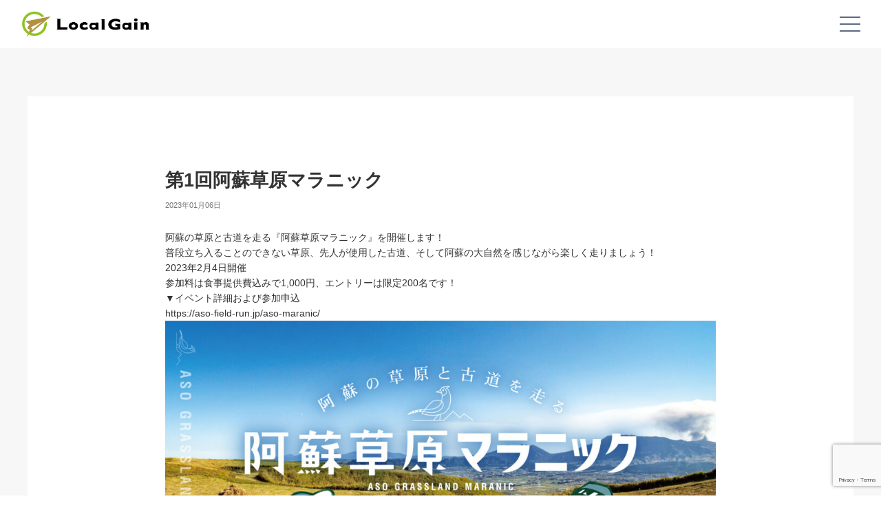

--- FILE ---
content_type: text/html; charset=UTF-8
request_url: https://local-gain.com/aso-maranic/
body_size: 12568
content:
<!DOCTYPE html>
<html dir="ltr" lang="ja" prefix="og: https://ogp.me/ns#" class="no-js no-svg">
<head>
  <meta charset="UTF-8">
  <meta name="viewport" content="width=device-width, initial-scale=1">
  <meta name="format-detection" content="telephone=no">
  <link rel="profile" href="http://gmpg.org/xfn/11">
  <link rel="stylesheet" href="https://use.fontawesome.com/releases/v5.8.2/css/all.css" integrity="sha384-oS3vJWv+0UjzBfQzYUhtDYW+Pj2yciDJxpsK1OYPAYjqT085Qq/1cq5FLXAZQ7Ay" crossorigin="anonymous">  
  <title>第1回阿蘇草原マラニック | 株式会社Local Gain</title>
  
		<!-- All in One SEO 4.9.3 - aioseo.com -->
	<meta name="robots" content="max-image-preview:large" />
	<meta name="author" content="local-gain"/>
	<link rel="canonical" href="https://local-gain.com/aso-maranic/" />
	<meta name="generator" content="All in One SEO (AIOSEO) 4.9.3" />
		<meta property="og:locale" content="ja_JP" />
		<meta property="og:site_name" content="株式会社Local Gain | 地域の前進をサポートする" />
		<meta property="og:type" content="article" />
		<meta property="og:title" content="第1回阿蘇草原マラニック | 株式会社Local Gain" />
		<meta property="og:url" content="https://local-gain.com/aso-maranic/" />
		<meta property="article:published_time" content="2023-01-06T02:23:52+00:00" />
		<meta property="article:modified_time" content="2023-01-06T05:12:56+00:00" />
		<meta name="twitter:card" content="summary" />
		<meta name="twitter:title" content="第1回阿蘇草原マラニック | 株式会社Local Gain" />
		<script type="application/ld+json" class="aioseo-schema">
			{"@context":"https:\/\/schema.org","@graph":[{"@type":"Article","@id":"https:\/\/local-gain.com\/aso-maranic\/#article","name":"\u7b2c1\u56de\u963f\u8607\u8349\u539f\u30de\u30e9\u30cb\u30c3\u30af | \u682a\u5f0f\u4f1a\u793eLocal Gain","headline":"\u7b2c1\u56de\u963f\u8607\u8349\u539f\u30de\u30e9\u30cb\u30c3\u30af","author":{"@id":"https:\/\/local-gain.com\/author\/local-gain\/#author"},"publisher":{"@id":"https:\/\/local-gain.com\/#organization"},"image":{"@type":"ImageObject","url":"https:\/\/local-gain.com\/wp-content\/uploads\/2023\/01\/\u963f\u8607\u8349\u539f\u30de\u30e9\u30cb\u30c3\u30af\u5927\u4f1a\u30d0\u30ca\u30fc-scaled.jpg","width":2560,"height":1295},"datePublished":"2023-01-06T11:23:52+09:00","dateModified":"2023-01-06T14:12:56+09:00","inLanguage":"ja","mainEntityOfPage":{"@id":"https:\/\/local-gain.com\/aso-maranic\/#webpage"},"isPartOf":{"@id":"https:\/\/local-gain.com\/aso-maranic\/#webpage"},"articleSection":"Uncategorized"},{"@type":"BreadcrumbList","@id":"https:\/\/local-gain.com\/aso-maranic\/#breadcrumblist","itemListElement":[{"@type":"ListItem","@id":"https:\/\/local-gain.com#listItem","position":1,"name":"\u30db\u30fc\u30e0","item":"https:\/\/local-gain.com","nextItem":{"@type":"ListItem","@id":"https:\/\/local-gain.com#listItem","name":"\u6295\u7a3f"}},{"@type":"ListItem","@id":"https:\/\/local-gain.com#listItem","position":2,"name":"\u6295\u7a3f","item":"https:\/\/local-gain.com","nextItem":{"@type":"ListItem","@id":"https:\/\/local-gain.com\/category\/uncategorized\/#listItem","name":"Uncategorized"},"previousItem":{"@type":"ListItem","@id":"https:\/\/local-gain.com#listItem","name":"\u30db\u30fc\u30e0"}},{"@type":"ListItem","@id":"https:\/\/local-gain.com\/category\/uncategorized\/#listItem","position":3,"name":"Uncategorized","item":"https:\/\/local-gain.com\/category\/uncategorized\/","nextItem":{"@type":"ListItem","@id":"https:\/\/local-gain.com\/aso-maranic\/#listItem","name":"\u7b2c1\u56de\u963f\u8607\u8349\u539f\u30de\u30e9\u30cb\u30c3\u30af"},"previousItem":{"@type":"ListItem","@id":"https:\/\/local-gain.com#listItem","name":"\u6295\u7a3f"}},{"@type":"ListItem","@id":"https:\/\/local-gain.com\/aso-maranic\/#listItem","position":4,"name":"\u7b2c1\u56de\u963f\u8607\u8349\u539f\u30de\u30e9\u30cb\u30c3\u30af","previousItem":{"@type":"ListItem","@id":"https:\/\/local-gain.com\/category\/uncategorized\/#listItem","name":"Uncategorized"}}]},{"@type":"Organization","@id":"https:\/\/local-gain.com\/#organization","name":"\u682a\u5f0f\u4f1a\u793eLocal Gain","description":"\u5730\u57df\u306e\u524d\u9032\u3092\u30b5\u30dd\u30fc\u30c8\u3059\u308b","url":"https:\/\/local-gain.com\/"},{"@type":"Person","@id":"https:\/\/local-gain.com\/author\/local-gain\/#author","url":"https:\/\/local-gain.com\/author\/local-gain\/","name":"local-gain","image":{"@type":"ImageObject","@id":"https:\/\/local-gain.com\/aso-maranic\/#authorImage","url":"https:\/\/secure.gravatar.com\/avatar\/d1d5b623612641556623d8bfab6d1e4256ab789cf223c43a44e98c8174fa22c5?s=96&d=mm&r=g","width":96,"height":96,"caption":"local-gain"}},{"@type":"WebPage","@id":"https:\/\/local-gain.com\/aso-maranic\/#webpage","url":"https:\/\/local-gain.com\/aso-maranic\/","name":"\u7b2c1\u56de\u963f\u8607\u8349\u539f\u30de\u30e9\u30cb\u30c3\u30af | \u682a\u5f0f\u4f1a\u793eLocal Gain","inLanguage":"ja","isPartOf":{"@id":"https:\/\/local-gain.com\/#website"},"breadcrumb":{"@id":"https:\/\/local-gain.com\/aso-maranic\/#breadcrumblist"},"author":{"@id":"https:\/\/local-gain.com\/author\/local-gain\/#author"},"creator":{"@id":"https:\/\/local-gain.com\/author\/local-gain\/#author"},"image":{"@type":"ImageObject","url":"https:\/\/local-gain.com\/wp-content\/uploads\/2023\/01\/\u963f\u8607\u8349\u539f\u30de\u30e9\u30cb\u30c3\u30af\u5927\u4f1a\u30d0\u30ca\u30fc-scaled.jpg","@id":"https:\/\/local-gain.com\/aso-maranic\/#mainImage","width":2560,"height":1295},"primaryImageOfPage":{"@id":"https:\/\/local-gain.com\/aso-maranic\/#mainImage"},"datePublished":"2023-01-06T11:23:52+09:00","dateModified":"2023-01-06T14:12:56+09:00"},{"@type":"WebSite","@id":"https:\/\/local-gain.com\/#website","url":"https:\/\/local-gain.com\/","name":"\u682a\u5f0f\u4f1a\u793eLocal Gain","description":"\u5730\u57df\u306e\u524d\u9032\u3092\u30b5\u30dd\u30fc\u30c8\u3059\u308b","inLanguage":"ja","publisher":{"@id":"https:\/\/local-gain.com\/#organization"}}]}
		</script>
		<!-- All in One SEO -->

<link rel='dns-prefetch' href='//ajax.googleapis.com' />
<link rel='dns-prefetch' href='//fonts.googleapis.com' />
<link rel='dns-prefetch' href='//maxcdn.bootstrapcdn.com' />
<link rel="alternate" title="oEmbed (JSON)" type="application/json+oembed" href="https://local-gain.com/wp-json/oembed/1.0/embed?url=https%3A%2F%2Flocal-gain.com%2Faso-maranic%2F" />
<link rel="alternate" title="oEmbed (XML)" type="text/xml+oembed" href="https://local-gain.com/wp-json/oembed/1.0/embed?url=https%3A%2F%2Flocal-gain.com%2Faso-maranic%2F&#038;format=xml" />
<style id='wp-img-auto-sizes-contain-inline-css' type='text/css'>
img:is([sizes=auto i],[sizes^="auto," i]){contain-intrinsic-size:3000px 1500px}
/*# sourceURL=wp-img-auto-sizes-contain-inline-css */
</style>
<style id='wp-emoji-styles-inline-css' type='text/css'>

	img.wp-smiley, img.emoji {
		display: inline !important;
		border: none !important;
		box-shadow: none !important;
		height: 1em !important;
		width: 1em !important;
		margin: 0 0.07em !important;
		vertical-align: -0.1em !important;
		background: none !important;
		padding: 0 !important;
	}
/*# sourceURL=wp-emoji-styles-inline-css */
</style>
<link rel='stylesheet' id='wp-block-library-css' href='https://local-gain.com/wp-includes/css/dist/block-library/style.min.css?ver=6.9' type='text/css' media='all' />
<style id='wp-block-image-inline-css' type='text/css'>
.wp-block-image>a,.wp-block-image>figure>a{display:inline-block}.wp-block-image img{box-sizing:border-box;height:auto;max-width:100%;vertical-align:bottom}@media not (prefers-reduced-motion){.wp-block-image img.hide{visibility:hidden}.wp-block-image img.show{animation:show-content-image .4s}}.wp-block-image[style*=border-radius] img,.wp-block-image[style*=border-radius]>a{border-radius:inherit}.wp-block-image.has-custom-border img{box-sizing:border-box}.wp-block-image.aligncenter{text-align:center}.wp-block-image.alignfull>a,.wp-block-image.alignwide>a{width:100%}.wp-block-image.alignfull img,.wp-block-image.alignwide img{height:auto;width:100%}.wp-block-image .aligncenter,.wp-block-image .alignleft,.wp-block-image .alignright,.wp-block-image.aligncenter,.wp-block-image.alignleft,.wp-block-image.alignright{display:table}.wp-block-image .aligncenter>figcaption,.wp-block-image .alignleft>figcaption,.wp-block-image .alignright>figcaption,.wp-block-image.aligncenter>figcaption,.wp-block-image.alignleft>figcaption,.wp-block-image.alignright>figcaption{caption-side:bottom;display:table-caption}.wp-block-image .alignleft{float:left;margin:.5em 1em .5em 0}.wp-block-image .alignright{float:right;margin:.5em 0 .5em 1em}.wp-block-image .aligncenter{margin-left:auto;margin-right:auto}.wp-block-image :where(figcaption){margin-bottom:1em;margin-top:.5em}.wp-block-image.is-style-circle-mask img{border-radius:9999px}@supports ((-webkit-mask-image:none) or (mask-image:none)) or (-webkit-mask-image:none){.wp-block-image.is-style-circle-mask img{border-radius:0;-webkit-mask-image:url('data:image/svg+xml;utf8,<svg viewBox="0 0 100 100" xmlns="http://www.w3.org/2000/svg"><circle cx="50" cy="50" r="50"/></svg>');mask-image:url('data:image/svg+xml;utf8,<svg viewBox="0 0 100 100" xmlns="http://www.w3.org/2000/svg"><circle cx="50" cy="50" r="50"/></svg>');mask-mode:alpha;-webkit-mask-position:center;mask-position:center;-webkit-mask-repeat:no-repeat;mask-repeat:no-repeat;-webkit-mask-size:contain;mask-size:contain}}:root :where(.wp-block-image.is-style-rounded img,.wp-block-image .is-style-rounded img){border-radius:9999px}.wp-block-image figure{margin:0}.wp-lightbox-container{display:flex;flex-direction:column;position:relative}.wp-lightbox-container img{cursor:zoom-in}.wp-lightbox-container img:hover+button{opacity:1}.wp-lightbox-container button{align-items:center;backdrop-filter:blur(16px) saturate(180%);background-color:#5a5a5a40;border:none;border-radius:4px;cursor:zoom-in;display:flex;height:20px;justify-content:center;opacity:0;padding:0;position:absolute;right:16px;text-align:center;top:16px;width:20px;z-index:100}@media not (prefers-reduced-motion){.wp-lightbox-container button{transition:opacity .2s ease}}.wp-lightbox-container button:focus-visible{outline:3px auto #5a5a5a40;outline:3px auto -webkit-focus-ring-color;outline-offset:3px}.wp-lightbox-container button:hover{cursor:pointer;opacity:1}.wp-lightbox-container button:focus{opacity:1}.wp-lightbox-container button:focus,.wp-lightbox-container button:hover,.wp-lightbox-container button:not(:hover):not(:active):not(.has-background){background-color:#5a5a5a40;border:none}.wp-lightbox-overlay{box-sizing:border-box;cursor:zoom-out;height:100vh;left:0;overflow:hidden;position:fixed;top:0;visibility:hidden;width:100%;z-index:100000}.wp-lightbox-overlay .close-button{align-items:center;cursor:pointer;display:flex;justify-content:center;min-height:40px;min-width:40px;padding:0;position:absolute;right:calc(env(safe-area-inset-right) + 16px);top:calc(env(safe-area-inset-top) + 16px);z-index:5000000}.wp-lightbox-overlay .close-button:focus,.wp-lightbox-overlay .close-button:hover,.wp-lightbox-overlay .close-button:not(:hover):not(:active):not(.has-background){background:none;border:none}.wp-lightbox-overlay .lightbox-image-container{height:var(--wp--lightbox-container-height);left:50%;overflow:hidden;position:absolute;top:50%;transform:translate(-50%,-50%);transform-origin:top left;width:var(--wp--lightbox-container-width);z-index:9999999999}.wp-lightbox-overlay .wp-block-image{align-items:center;box-sizing:border-box;display:flex;height:100%;justify-content:center;margin:0;position:relative;transform-origin:0 0;width:100%;z-index:3000000}.wp-lightbox-overlay .wp-block-image img{height:var(--wp--lightbox-image-height);min-height:var(--wp--lightbox-image-height);min-width:var(--wp--lightbox-image-width);width:var(--wp--lightbox-image-width)}.wp-lightbox-overlay .wp-block-image figcaption{display:none}.wp-lightbox-overlay button{background:none;border:none}.wp-lightbox-overlay .scrim{background-color:#fff;height:100%;opacity:.9;position:absolute;width:100%;z-index:2000000}.wp-lightbox-overlay.active{visibility:visible}@media not (prefers-reduced-motion){.wp-lightbox-overlay.active{animation:turn-on-visibility .25s both}.wp-lightbox-overlay.active img{animation:turn-on-visibility .35s both}.wp-lightbox-overlay.show-closing-animation:not(.active){animation:turn-off-visibility .35s both}.wp-lightbox-overlay.show-closing-animation:not(.active) img{animation:turn-off-visibility .25s both}.wp-lightbox-overlay.zoom.active{animation:none;opacity:1;visibility:visible}.wp-lightbox-overlay.zoom.active .lightbox-image-container{animation:lightbox-zoom-in .4s}.wp-lightbox-overlay.zoom.active .lightbox-image-container img{animation:none}.wp-lightbox-overlay.zoom.active .scrim{animation:turn-on-visibility .4s forwards}.wp-lightbox-overlay.zoom.show-closing-animation:not(.active){animation:none}.wp-lightbox-overlay.zoom.show-closing-animation:not(.active) .lightbox-image-container{animation:lightbox-zoom-out .4s}.wp-lightbox-overlay.zoom.show-closing-animation:not(.active) .lightbox-image-container img{animation:none}.wp-lightbox-overlay.zoom.show-closing-animation:not(.active) .scrim{animation:turn-off-visibility .4s forwards}}@keyframes show-content-image{0%{visibility:hidden}99%{visibility:hidden}to{visibility:visible}}@keyframes turn-on-visibility{0%{opacity:0}to{opacity:1}}@keyframes turn-off-visibility{0%{opacity:1;visibility:visible}99%{opacity:0;visibility:visible}to{opacity:0;visibility:hidden}}@keyframes lightbox-zoom-in{0%{transform:translate(calc((-100vw + var(--wp--lightbox-scrollbar-width))/2 + var(--wp--lightbox-initial-left-position)),calc(-50vh + var(--wp--lightbox-initial-top-position))) scale(var(--wp--lightbox-scale))}to{transform:translate(-50%,-50%) scale(1)}}@keyframes lightbox-zoom-out{0%{transform:translate(-50%,-50%) scale(1);visibility:visible}99%{visibility:visible}to{transform:translate(calc((-100vw + var(--wp--lightbox-scrollbar-width))/2 + var(--wp--lightbox-initial-left-position)),calc(-50vh + var(--wp--lightbox-initial-top-position))) scale(var(--wp--lightbox-scale));visibility:hidden}}
/*# sourceURL=https://local-gain.com/wp-includes/blocks/image/style.min.css */
</style>
<style id='wp-block-paragraph-inline-css' type='text/css'>
.is-small-text{font-size:.875em}.is-regular-text{font-size:1em}.is-large-text{font-size:2.25em}.is-larger-text{font-size:3em}.has-drop-cap:not(:focus):first-letter{float:left;font-size:8.4em;font-style:normal;font-weight:100;line-height:.68;margin:.05em .1em 0 0;text-transform:uppercase}body.rtl .has-drop-cap:not(:focus):first-letter{float:none;margin-left:.1em}p.has-drop-cap.has-background{overflow:hidden}:root :where(p.has-background){padding:1.25em 2.375em}:where(p.has-text-color:not(.has-link-color)) a{color:inherit}p.has-text-align-left[style*="writing-mode:vertical-lr"],p.has-text-align-right[style*="writing-mode:vertical-rl"]{rotate:180deg}
/*# sourceURL=https://local-gain.com/wp-includes/blocks/paragraph/style.min.css */
</style>
<style id='global-styles-inline-css' type='text/css'>
:root{--wp--preset--aspect-ratio--square: 1;--wp--preset--aspect-ratio--4-3: 4/3;--wp--preset--aspect-ratio--3-4: 3/4;--wp--preset--aspect-ratio--3-2: 3/2;--wp--preset--aspect-ratio--2-3: 2/3;--wp--preset--aspect-ratio--16-9: 16/9;--wp--preset--aspect-ratio--9-16: 9/16;--wp--preset--color--black: #000000;--wp--preset--color--cyan-bluish-gray: #abb8c3;--wp--preset--color--white: #ffffff;--wp--preset--color--pale-pink: #f78da7;--wp--preset--color--vivid-red: #cf2e2e;--wp--preset--color--luminous-vivid-orange: #ff6900;--wp--preset--color--luminous-vivid-amber: #fcb900;--wp--preset--color--light-green-cyan: #7bdcb5;--wp--preset--color--vivid-green-cyan: #00d084;--wp--preset--color--pale-cyan-blue: #8ed1fc;--wp--preset--color--vivid-cyan-blue: #0693e3;--wp--preset--color--vivid-purple: #9b51e0;--wp--preset--gradient--vivid-cyan-blue-to-vivid-purple: linear-gradient(135deg,rgb(6,147,227) 0%,rgb(155,81,224) 100%);--wp--preset--gradient--light-green-cyan-to-vivid-green-cyan: linear-gradient(135deg,rgb(122,220,180) 0%,rgb(0,208,130) 100%);--wp--preset--gradient--luminous-vivid-amber-to-luminous-vivid-orange: linear-gradient(135deg,rgb(252,185,0) 0%,rgb(255,105,0) 100%);--wp--preset--gradient--luminous-vivid-orange-to-vivid-red: linear-gradient(135deg,rgb(255,105,0) 0%,rgb(207,46,46) 100%);--wp--preset--gradient--very-light-gray-to-cyan-bluish-gray: linear-gradient(135deg,rgb(238,238,238) 0%,rgb(169,184,195) 100%);--wp--preset--gradient--cool-to-warm-spectrum: linear-gradient(135deg,rgb(74,234,220) 0%,rgb(151,120,209) 20%,rgb(207,42,186) 40%,rgb(238,44,130) 60%,rgb(251,105,98) 80%,rgb(254,248,76) 100%);--wp--preset--gradient--blush-light-purple: linear-gradient(135deg,rgb(255,206,236) 0%,rgb(152,150,240) 100%);--wp--preset--gradient--blush-bordeaux: linear-gradient(135deg,rgb(254,205,165) 0%,rgb(254,45,45) 50%,rgb(107,0,62) 100%);--wp--preset--gradient--luminous-dusk: linear-gradient(135deg,rgb(255,203,112) 0%,rgb(199,81,192) 50%,rgb(65,88,208) 100%);--wp--preset--gradient--pale-ocean: linear-gradient(135deg,rgb(255,245,203) 0%,rgb(182,227,212) 50%,rgb(51,167,181) 100%);--wp--preset--gradient--electric-grass: linear-gradient(135deg,rgb(202,248,128) 0%,rgb(113,206,126) 100%);--wp--preset--gradient--midnight: linear-gradient(135deg,rgb(2,3,129) 0%,rgb(40,116,252) 100%);--wp--preset--font-size--small: 13px;--wp--preset--font-size--medium: 20px;--wp--preset--font-size--large: 36px;--wp--preset--font-size--x-large: 42px;--wp--preset--spacing--20: 0.44rem;--wp--preset--spacing--30: 0.67rem;--wp--preset--spacing--40: 1rem;--wp--preset--spacing--50: 1.5rem;--wp--preset--spacing--60: 2.25rem;--wp--preset--spacing--70: 3.38rem;--wp--preset--spacing--80: 5.06rem;--wp--preset--shadow--natural: 6px 6px 9px rgba(0, 0, 0, 0.2);--wp--preset--shadow--deep: 12px 12px 50px rgba(0, 0, 0, 0.4);--wp--preset--shadow--sharp: 6px 6px 0px rgba(0, 0, 0, 0.2);--wp--preset--shadow--outlined: 6px 6px 0px -3px rgb(255, 255, 255), 6px 6px rgb(0, 0, 0);--wp--preset--shadow--crisp: 6px 6px 0px rgb(0, 0, 0);}:where(.is-layout-flex){gap: 0.5em;}:where(.is-layout-grid){gap: 0.5em;}body .is-layout-flex{display: flex;}.is-layout-flex{flex-wrap: wrap;align-items: center;}.is-layout-flex > :is(*, div){margin: 0;}body .is-layout-grid{display: grid;}.is-layout-grid > :is(*, div){margin: 0;}:where(.wp-block-columns.is-layout-flex){gap: 2em;}:where(.wp-block-columns.is-layout-grid){gap: 2em;}:where(.wp-block-post-template.is-layout-flex){gap: 1.25em;}:where(.wp-block-post-template.is-layout-grid){gap: 1.25em;}.has-black-color{color: var(--wp--preset--color--black) !important;}.has-cyan-bluish-gray-color{color: var(--wp--preset--color--cyan-bluish-gray) !important;}.has-white-color{color: var(--wp--preset--color--white) !important;}.has-pale-pink-color{color: var(--wp--preset--color--pale-pink) !important;}.has-vivid-red-color{color: var(--wp--preset--color--vivid-red) !important;}.has-luminous-vivid-orange-color{color: var(--wp--preset--color--luminous-vivid-orange) !important;}.has-luminous-vivid-amber-color{color: var(--wp--preset--color--luminous-vivid-amber) !important;}.has-light-green-cyan-color{color: var(--wp--preset--color--light-green-cyan) !important;}.has-vivid-green-cyan-color{color: var(--wp--preset--color--vivid-green-cyan) !important;}.has-pale-cyan-blue-color{color: var(--wp--preset--color--pale-cyan-blue) !important;}.has-vivid-cyan-blue-color{color: var(--wp--preset--color--vivid-cyan-blue) !important;}.has-vivid-purple-color{color: var(--wp--preset--color--vivid-purple) !important;}.has-black-background-color{background-color: var(--wp--preset--color--black) !important;}.has-cyan-bluish-gray-background-color{background-color: var(--wp--preset--color--cyan-bluish-gray) !important;}.has-white-background-color{background-color: var(--wp--preset--color--white) !important;}.has-pale-pink-background-color{background-color: var(--wp--preset--color--pale-pink) !important;}.has-vivid-red-background-color{background-color: var(--wp--preset--color--vivid-red) !important;}.has-luminous-vivid-orange-background-color{background-color: var(--wp--preset--color--luminous-vivid-orange) !important;}.has-luminous-vivid-amber-background-color{background-color: var(--wp--preset--color--luminous-vivid-amber) !important;}.has-light-green-cyan-background-color{background-color: var(--wp--preset--color--light-green-cyan) !important;}.has-vivid-green-cyan-background-color{background-color: var(--wp--preset--color--vivid-green-cyan) !important;}.has-pale-cyan-blue-background-color{background-color: var(--wp--preset--color--pale-cyan-blue) !important;}.has-vivid-cyan-blue-background-color{background-color: var(--wp--preset--color--vivid-cyan-blue) !important;}.has-vivid-purple-background-color{background-color: var(--wp--preset--color--vivid-purple) !important;}.has-black-border-color{border-color: var(--wp--preset--color--black) !important;}.has-cyan-bluish-gray-border-color{border-color: var(--wp--preset--color--cyan-bluish-gray) !important;}.has-white-border-color{border-color: var(--wp--preset--color--white) !important;}.has-pale-pink-border-color{border-color: var(--wp--preset--color--pale-pink) !important;}.has-vivid-red-border-color{border-color: var(--wp--preset--color--vivid-red) !important;}.has-luminous-vivid-orange-border-color{border-color: var(--wp--preset--color--luminous-vivid-orange) !important;}.has-luminous-vivid-amber-border-color{border-color: var(--wp--preset--color--luminous-vivid-amber) !important;}.has-light-green-cyan-border-color{border-color: var(--wp--preset--color--light-green-cyan) !important;}.has-vivid-green-cyan-border-color{border-color: var(--wp--preset--color--vivid-green-cyan) !important;}.has-pale-cyan-blue-border-color{border-color: var(--wp--preset--color--pale-cyan-blue) !important;}.has-vivid-cyan-blue-border-color{border-color: var(--wp--preset--color--vivid-cyan-blue) !important;}.has-vivid-purple-border-color{border-color: var(--wp--preset--color--vivid-purple) !important;}.has-vivid-cyan-blue-to-vivid-purple-gradient-background{background: var(--wp--preset--gradient--vivid-cyan-blue-to-vivid-purple) !important;}.has-light-green-cyan-to-vivid-green-cyan-gradient-background{background: var(--wp--preset--gradient--light-green-cyan-to-vivid-green-cyan) !important;}.has-luminous-vivid-amber-to-luminous-vivid-orange-gradient-background{background: var(--wp--preset--gradient--luminous-vivid-amber-to-luminous-vivid-orange) !important;}.has-luminous-vivid-orange-to-vivid-red-gradient-background{background: var(--wp--preset--gradient--luminous-vivid-orange-to-vivid-red) !important;}.has-very-light-gray-to-cyan-bluish-gray-gradient-background{background: var(--wp--preset--gradient--very-light-gray-to-cyan-bluish-gray) !important;}.has-cool-to-warm-spectrum-gradient-background{background: var(--wp--preset--gradient--cool-to-warm-spectrum) !important;}.has-blush-light-purple-gradient-background{background: var(--wp--preset--gradient--blush-light-purple) !important;}.has-blush-bordeaux-gradient-background{background: var(--wp--preset--gradient--blush-bordeaux) !important;}.has-luminous-dusk-gradient-background{background: var(--wp--preset--gradient--luminous-dusk) !important;}.has-pale-ocean-gradient-background{background: var(--wp--preset--gradient--pale-ocean) !important;}.has-electric-grass-gradient-background{background: var(--wp--preset--gradient--electric-grass) !important;}.has-midnight-gradient-background{background: var(--wp--preset--gradient--midnight) !important;}.has-small-font-size{font-size: var(--wp--preset--font-size--small) !important;}.has-medium-font-size{font-size: var(--wp--preset--font-size--medium) !important;}.has-large-font-size{font-size: var(--wp--preset--font-size--large) !important;}.has-x-large-font-size{font-size: var(--wp--preset--font-size--x-large) !important;}
/*# sourceURL=global-styles-inline-css */
</style>

<style id='classic-theme-styles-inline-css' type='text/css'>
/*! This file is auto-generated */
.wp-block-button__link{color:#fff;background-color:#32373c;border-radius:9999px;box-shadow:none;text-decoration:none;padding:calc(.667em + 2px) calc(1.333em + 2px);font-size:1.125em}.wp-block-file__button{background:#32373c;color:#fff;text-decoration:none}
/*# sourceURL=/wp-includes/css/classic-themes.min.css */
</style>
<link rel='stylesheet' id='contact-form-7-css' href='https://local-gain.com/wp-content/plugins/contact-form-7/includes/css/styles.css?ver=6.1.4' type='text/css' media='all' />
<link rel='stylesheet' id='wpdm-fonticon-css' href='https://local-gain.com/wp-content/plugins/download-manager/assets/wpdm-iconfont/css/wpdm-icons.css?ver=6.9' type='text/css' media='all' />
<link rel='stylesheet' id='wpdm-front-css' href='https://local-gain.com/wp-content/plugins/download-manager/assets/css/front.min.css?ver=6.9' type='text/css' media='all' />
<link rel='stylesheet' id='font-montserrat-css' href='https://fonts.googleapis.com/css?family=Montserrat%3A400%2C700%2C200&#038;ver=6.9' type='text/css' media='all' />
<link rel='stylesheet' id='font-awesome-css' href='https://maxcdn.bootstrapcdn.com/font-awesome/latest/css/font-awesome.min.css?ver=6.9' type='text/css' media='all' />
<link rel='stylesheet' id='font-notosansjapanese-css' href='https://fonts.googleapis.com/earlyaccess/notosansjapanese.css?ver=6.9' type='text/css' media='all' />
<link rel='stylesheet' id='font-asap-css' href='https://fonts.googleapis.com/css?family=Asap&#038;ver=6.9' type='text/css' media='all' />
<link rel='stylesheet' id='reset-css' href='https://local-gain.com/wp-content/themes/LocalGain/assets/css/reset.css?ver=6.9' type='text/css' media='all' />
<link rel='stylesheet' id='app-css' href='https://local-gain.com/wp-content/themes/LocalGain/assets/css/app.css?ver=6.9' type='text/css' media='all' />
<link rel='stylesheet' id='compe-css' href='https://local-gain.com/wp-content/themes/LocalGain/assets/css/compe.css?ver=6.9' type='text/css' media='all' />
<link rel='stylesheet' id='menu-css' href='https://local-gain.com/wp-content/themes/LocalGain/assets/css/menu.css?ver=6.9' type='text/css' media='all' />
<!--n2css--><!--n2js--><script type="text/javascript" src="//ajax.googleapis.com/ajax/libs/jquery/3.4.1/jquery.min.js?ver=6.9" id="jquery-js"></script>
<script type="text/javascript" src="https://local-gain.com/wp-content/plugins/download-manager/assets/js/wpdm.min.js?ver=6.9" id="wpdm-frontend-js-js"></script>
<script type="text/javascript" id="wpdm-frontjs-js-extra">
/* <![CDATA[ */
var wpdm_url = {"home":"https://local-gain.com/","site":"https://local-gain.com/","ajax":"https://local-gain.com/wp-admin/admin-ajax.php"};
var wpdm_js = {"spinner":"\u003Ci class=\"wpdm-icon wpdm-sun wpdm-spin\"\u003E\u003C/i\u003E","client_id":"e804f2a020f60ba411322494c381fd9b"};
var wpdm_strings = {"pass_var":"\u30d1\u30b9\u30ef\u30fc\u30c9\u78ba\u8a8d\u5b8c\u4e86 !","pass_var_q":"\u30c0\u30a6\u30f3\u30ed\u30fc\u30c9\u3092\u958b\u59cb\u3059\u308b\u306b\u306f\u3001\u6b21\u306e\u30dc\u30bf\u30f3\u3092\u30af\u30ea\u30c3\u30af\u3057\u3066\u304f\u3060\u3055\u3044\u3002","start_dl":"\u30c0\u30a6\u30f3\u30ed\u30fc\u30c9\u958b\u59cb"};
//# sourceURL=wpdm-frontjs-js-extra
/* ]]> */
</script>
<script type="text/javascript" src="https://local-gain.com/wp-content/plugins/download-manager/assets/js/front.min.js?ver=3.3.32" id="wpdm-frontjs-js"></script>
<link rel="https://api.w.org/" href="https://local-gain.com/wp-json/" /><link rel="alternate" title="JSON" type="application/json" href="https://local-gain.com/wp-json/wp/v2/posts/2224" /><link rel="EditURI" type="application/rsd+xml" title="RSD" href="https://local-gain.com/xmlrpc.php?rsd" />
<meta name="generator" content="WordPress 6.9" />
<link rel='shortlink' href='https://local-gain.com/?p=2224' />
<link rel="apple-touch-icon" sizes="180x180" href="/wp-content/uploads/fbrfg/apple-touch-icon.png">
<link rel="icon" type="image/png" sizes="32x32" href="/wp-content/uploads/fbrfg/favicon-32x32.png">
<link rel="icon" type="image/png" sizes="16x16" href="/wp-content/uploads/fbrfg/favicon-16x16.png">
<link rel="manifest" href="/wp-content/uploads/fbrfg/site.webmanifest">
<link rel="shortcut icon" href="/wp-content/uploads/fbrfg/favicon.ico">
<meta name="msapplication-TileColor" content="#da532c">
<meta name="msapplication-config" content="/wp-content/uploads/fbrfg/browserconfig.xml">
<meta name="theme-color" content="#ffffff"><link rel="icon" href="https://local-gain.com/wp-content/uploads/2020/07/cropped-favicon-32x32.png" sizes="32x32" />
<link rel="icon" href="https://local-gain.com/wp-content/uploads/2020/07/cropped-favicon-192x192.png" sizes="192x192" />
<link rel="apple-touch-icon" href="https://local-gain.com/wp-content/uploads/2020/07/cropped-favicon-180x180.png" />
<meta name="msapplication-TileImage" content="https://local-gain.com/wp-content/uploads/2020/07/cropped-favicon-270x270.png" />
<meta name="generator" content="WordPress Download Manager 3.3.32" />
                <style>
        /* WPDM Link Template Styles */        </style>
                <style>

            :root {
                --color-primary: #4a8eff;
                --color-primary-rgb: 74, 142, 255;
                --color-primary-hover: #5998ff;
                --color-primary-active: #3281ff;
                --clr-sec: #6c757d;
                --clr-sec-rgb: 108, 117, 125;
                --clr-sec-hover: #6c757d;
                --clr-sec-active: #6c757d;
                --color-secondary: #6c757d;
                --color-secondary-rgb: 108, 117, 125;
                --color-secondary-hover: #6c757d;
                --color-secondary-active: #6c757d;
                --color-success: #018e11;
                --color-success-rgb: 1, 142, 17;
                --color-success-hover: #0aad01;
                --color-success-active: #0c8c01;
                --color-info: #2CA8FF;
                --color-info-rgb: 44, 168, 255;
                --color-info-hover: #2CA8FF;
                --color-info-active: #2CA8FF;
                --color-warning: #FFB236;
                --color-warning-rgb: 255, 178, 54;
                --color-warning-hover: #FFB236;
                --color-warning-active: #FFB236;
                --color-danger: #ff5062;
                --color-danger-rgb: 255, 80, 98;
                --color-danger-hover: #ff5062;
                --color-danger-active: #ff5062;
                --color-green: #30b570;
                --color-blue: #0073ff;
                --color-purple: #8557D3;
                --color-red: #ff5062;
                --color-muted: rgba(69, 89, 122, 0.6);
                --wpdm-font: "Sen", -apple-system, BlinkMacSystemFont, "Segoe UI", Roboto, Helvetica, Arial, sans-serif, "Apple Color Emoji", "Segoe UI Emoji", "Segoe UI Symbol";
            }

            .wpdm-download-link.btn.btn-primary {
                border-radius: 4px;
            }


        </style>
        </head>

<!-- Google tag (gtag.js) -->
<script async src="https://www.googletagmanager.com/gtag/js?id=G-DYNM6Z69HN"></script>
<script>
  window.dataLayer = window.dataLayer || [];
  function gtag(){dataLayer.push(arguments);}
  gtag('js', new Date());

  gtag('config', 'G-DYNM6Z69HN');
</script>

<script async src="https://moshicom.com/assets/js/widget.js" charset="utf-8"></script>

<body>
  <header class="header">
    <nav>
      <div class="drawer">
        <div class="h-logo">
          <a class="navbar_brand" href="https://local-gain.com"><img src="https://local-gain.com/wp-content/themes/LocalGain/assets/img/h-logo.png"></a>
        </div>
        <div class="navbar_toggle">
          <span class="navbar_toggle_icon"></span>
          <span class="navbar_toggle_icon"></span>
          <span class="navbar_toggle_icon"></span>
        </div>
      </div>
      <div class="menu">
        <ul>
          <li><a href="https://local-gain.com">HOME<span>/ ホーム</span></a></li>
          <li><a href="https://local-gain.com/news/">NEWS<span>/ お知らせ</span></a></li>
		  <li><a href="https://local-gain.com/concept/">CONCEPT<span>/ コンセプト</span></a></li>
          <li><a href="https://local-gain.com/event/">EVENT<span>/ 大会一覧</span></a></li>
          <li><a href="https://local-gain.com/service/">SERVICE<span>/ 事業内容</span></a></li>
          <li><a href="https://local-gain.com/service/">COMPANY<span>/ 会社案内</span></a></li>
          <li><a href="https://local-gain.com/contact">CONTACT<span>/ お問い合わせ</span></a></li>
          <!--<li><a href="https://local-gain.com/privacy">PRIVACY<span>/ プライバシー</span></a></li>-->
        </ul>
      </div>
    </nav>
  </header>
	
<div class="content">
  <div class="content-inner s-news">
    <div class="page-wrap">
      <div class="page-inner">
                          <h3 class="news-title">
                第1回阿蘇草原マラニック              </h3>
              <span class="s-date">2023年01月06日</span>
              <div class="s-news-content">
                
<p>阿蘇の草原と古道を走る『阿蘇草原マラニック』を開催します！</p>



<p> 普段立ち入ることのできない草原、先人が使用した古道、そして阿蘇の大自然を感じながら楽しく走りましょう！</p>



<p>2023年2月4日開催</p>



<p>参加料は食事提供費込みで1,000円、エントリーは限定200名です！</p>



<p>▼イベント詳細および参加申込</p>



<p><a href="https://aso-field-run.jp/aso-maranic/">https://aso-field-run.jp/aso-maranic/</a></p>



<figure class="wp-block-image size-large"><img fetchpriority="high" decoding="async" width="1024" height="518" src="https://local-gain.com/wp-content/uploads/2023/01/阿蘇草原マラニック大会バナー-1024x518.jpg" alt="" class="wp-image-2225" srcset="https://local-gain.com/wp-content/uploads/2023/01/阿蘇草原マラニック大会バナー-1024x518.jpg 1024w, https://local-gain.com/wp-content/uploads/2023/01/阿蘇草原マラニック大会バナー-300x152.jpg 300w, https://local-gain.com/wp-content/uploads/2023/01/阿蘇草原マラニック大会バナー-768x389.jpg 768w, https://local-gain.com/wp-content/uploads/2023/01/阿蘇草原マラニック大会バナー-1536x777.jpg 1536w, https://local-gain.com/wp-content/uploads/2023/01/阿蘇草原マラニック大会バナー-2048x1036.jpg 2048w" sizes="(max-width: 1024px) 100vw, 1024px" /></figure>
              </div>
            
            <div class="s-pager">
                              <div class="pre-news"><a href="https://local-gain.com/ozu-joggingfes/" rel="prev">＜前の記事</a></div>
                                            <div class="next-news"><a href="https://local-gain.com/kikuchi-marathon/" rel="next">次の記事＞</a></div>
                          </div>
          </div>
        </div>
      </div>
  </div>
</div>

<footer class="footer">
  <div class="f-inner">
    <div class="left-wrap">
      <h3><span class="title-color">L</span>INK</h3>
      <ul class="link-banner">
        <li><a href="https://www.facebook.com/Tracksession" target="_blank"><img src="https://local-gain.com/wp-content/themes/LocalGain/assets/img/sp-track.jpg"></a></li>
        <li><a href="https://www.kumamoto-cf.jp/" target="_blank"><img src="https://local-gain.com/wp-content/themes/LocalGain/assets/img/f-banner/kumamoto.png"></a></li>
        <li><a href="https://renzan.net/" target="_blank"><img src="https://local-gain.com/wp-content/themes/LocalGain/assets/img/f-banner/renzan.png"></a></li>
        <li><a href="https://www.cyber-records.co.jp/" target="_blank"><img src="https://local-gain.com/wp-content/themes/LocalGain/assets/img/sp-syber.png"></a></li>
<!--        <li><a href="https://local-gain.com/hita-hill-climb/" target="_blank"><img src="https://local-gain.com/wp-content/themes/LocalGain/assets/img/f-banner/hita-hill.png"></a></li>-->
      </ul>
      <ul class="f-nav">
        <li><a href="https://local-gain.com#news">NEWS</a></li>
        <li><a href="https://local-gain.com#event">EVENT</a></li>
        <li><a href="https://local-gain.com#about">ABOUT</a></li>
        <li><a href="https://local-gain.com#staff">STAFF</a></li>
        <li><a href="https://local-gain.com/contact">CONTACT</a></li>
        <li><a href="https://local-gain.com/privacy">PRIVACY</a></li>
      </ul> 
    </div>
    <div class="fb-wrap">
      <h3><span class="title-color">F</span>ACEBOOK</h3>
      <div class="fb-inner">
        <div class="fb-page"
        data-href="https://www.facebook.com/localgain"
        data-width="500"
        data-height="350"
        data-tabs="timeline,events"
        data-hide-cover="false"
        data-show-facepile="true"
        data-small-header="false"
        data-adapt-container-width="true"
        >
        </div>	
        </div><!-- fb-container out -->
              </div>
    </div>
  </div>
</footer>
<div class="copy">
  <span>Copyright © 2019 Local Gain All rights reserved.</span>
</div>
<script type="speculationrules">
{"prefetch":[{"source":"document","where":{"and":[{"href_matches":"/*"},{"not":{"href_matches":["/wp-*.php","/wp-admin/*","/wp-content/uploads/*","/wp-content/*","/wp-content/plugins/*","/wp-content/themes/LocalGain/*","/*\\?(.+)"]}},{"not":{"selector_matches":"a[rel~=\"nofollow\"]"}},{"not":{"selector_matches":".no-prefetch, .no-prefetch a"}}]},"eagerness":"conservative"}]}
</script>
            <script>
                const abmsg = "We noticed an ad blocker. Consider whitelisting us to support the site ❤️";
                const abmsgd = "download";
                const iswpdmpropage = 0;
                jQuery(function($){

                    
                });
            </script>
            <div id="fb-root"></div>
            <script type="text/javascript" src="https://local-gain.com/wp-includes/js/dist/hooks.min.js?ver=dd5603f07f9220ed27f1" id="wp-hooks-js"></script>
<script type="text/javascript" src="https://local-gain.com/wp-includes/js/dist/i18n.min.js?ver=c26c3dc7bed366793375" id="wp-i18n-js"></script>
<script type="text/javascript" id="wp-i18n-js-after">
/* <![CDATA[ */
wp.i18n.setLocaleData( { 'text direction\u0004ltr': [ 'ltr' ] } );
//# sourceURL=wp-i18n-js-after
/* ]]> */
</script>
<script type="text/javascript" src="https://local-gain.com/wp-content/plugins/contact-form-7/includes/swv/js/index.js?ver=6.1.4" id="swv-js"></script>
<script type="text/javascript" id="contact-form-7-js-translations">
/* <![CDATA[ */
( function( domain, translations ) {
	var localeData = translations.locale_data[ domain ] || translations.locale_data.messages;
	localeData[""].domain = domain;
	wp.i18n.setLocaleData( localeData, domain );
} )( "contact-form-7", {"translation-revision-date":"2025-11-30 08:12:23+0000","generator":"GlotPress\/4.0.3","domain":"messages","locale_data":{"messages":{"":{"domain":"messages","plural-forms":"nplurals=1; plural=0;","lang":"ja_JP"},"This contact form is placed in the wrong place.":["\u3053\u306e\u30b3\u30f3\u30bf\u30af\u30c8\u30d5\u30a9\u30fc\u30e0\u306f\u9593\u9055\u3063\u305f\u4f4d\u7f6e\u306b\u7f6e\u304b\u308c\u3066\u3044\u307e\u3059\u3002"],"Error:":["\u30a8\u30e9\u30fc:"]}},"comment":{"reference":"includes\/js\/index.js"}} );
//# sourceURL=contact-form-7-js-translations
/* ]]> */
</script>
<script type="text/javascript" id="contact-form-7-js-before">
/* <![CDATA[ */
var wpcf7 = {
    "api": {
        "root": "https:\/\/local-gain.com\/wp-json\/",
        "namespace": "contact-form-7\/v1"
    }
};
//# sourceURL=contact-form-7-js-before
/* ]]> */
</script>
<script type="text/javascript" src="https://local-gain.com/wp-content/plugins/contact-form-7/includes/js/index.js?ver=6.1.4" id="contact-form-7-js"></script>
<script type="text/javascript" src="https://local-gain.com/wp-includes/js/jquery/jquery.form.min.js?ver=4.3.0" id="jquery-form-js"></script>
<script type="text/javascript" src="https://local-gain.com/wp-content/themes/LocalGain/assets/js/app.js?ver=6.9" id="app-js"></script>
<script type="text/javascript" src="https://www.google.com/recaptcha/api.js?render=6LeYDNQaAAAAAJAh6MZ8wTqbIWQYWfDIn79Lm3XN&amp;ver=3.0" id="google-recaptcha-js"></script>
<script type="text/javascript" src="https://local-gain.com/wp-includes/js/dist/vendor/wp-polyfill.min.js?ver=3.15.0" id="wp-polyfill-js"></script>
<script type="text/javascript" id="wpcf7-recaptcha-js-before">
/* <![CDATA[ */
var wpcf7_recaptcha = {
    "sitekey": "6LeYDNQaAAAAAJAh6MZ8wTqbIWQYWfDIn79Lm3XN",
    "actions": {
        "homepage": "homepage",
        "contactform": "contactform"
    }
};
//# sourceURL=wpcf7-recaptcha-js-before
/* ]]> */
</script>
<script type="text/javascript" src="https://local-gain.com/wp-content/plugins/contact-form-7/modules/recaptcha/index.js?ver=6.1.4" id="wpcf7-recaptcha-js"></script>
<script id="wp-emoji-settings" type="application/json">
{"baseUrl":"https://s.w.org/images/core/emoji/17.0.2/72x72/","ext":".png","svgUrl":"https://s.w.org/images/core/emoji/17.0.2/svg/","svgExt":".svg","source":{"concatemoji":"https://local-gain.com/wp-includes/js/wp-emoji-release.min.js?ver=6.9"}}
</script>
<script type="module">
/* <![CDATA[ */
/*! This file is auto-generated */
const a=JSON.parse(document.getElementById("wp-emoji-settings").textContent),o=(window._wpemojiSettings=a,"wpEmojiSettingsSupports"),s=["flag","emoji"];function i(e){try{var t={supportTests:e,timestamp:(new Date).valueOf()};sessionStorage.setItem(o,JSON.stringify(t))}catch(e){}}function c(e,t,n){e.clearRect(0,0,e.canvas.width,e.canvas.height),e.fillText(t,0,0);t=new Uint32Array(e.getImageData(0,0,e.canvas.width,e.canvas.height).data);e.clearRect(0,0,e.canvas.width,e.canvas.height),e.fillText(n,0,0);const a=new Uint32Array(e.getImageData(0,0,e.canvas.width,e.canvas.height).data);return t.every((e,t)=>e===a[t])}function p(e,t){e.clearRect(0,0,e.canvas.width,e.canvas.height),e.fillText(t,0,0);var n=e.getImageData(16,16,1,1);for(let e=0;e<n.data.length;e++)if(0!==n.data[e])return!1;return!0}function u(e,t,n,a){switch(t){case"flag":return n(e,"\ud83c\udff3\ufe0f\u200d\u26a7\ufe0f","\ud83c\udff3\ufe0f\u200b\u26a7\ufe0f")?!1:!n(e,"\ud83c\udde8\ud83c\uddf6","\ud83c\udde8\u200b\ud83c\uddf6")&&!n(e,"\ud83c\udff4\udb40\udc67\udb40\udc62\udb40\udc65\udb40\udc6e\udb40\udc67\udb40\udc7f","\ud83c\udff4\u200b\udb40\udc67\u200b\udb40\udc62\u200b\udb40\udc65\u200b\udb40\udc6e\u200b\udb40\udc67\u200b\udb40\udc7f");case"emoji":return!a(e,"\ud83e\u1fac8")}return!1}function f(e,t,n,a){let r;const o=(r="undefined"!=typeof WorkerGlobalScope&&self instanceof WorkerGlobalScope?new OffscreenCanvas(300,150):document.createElement("canvas")).getContext("2d",{willReadFrequently:!0}),s=(o.textBaseline="top",o.font="600 32px Arial",{});return e.forEach(e=>{s[e]=t(o,e,n,a)}),s}function r(e){var t=document.createElement("script");t.src=e,t.defer=!0,document.head.appendChild(t)}a.supports={everything:!0,everythingExceptFlag:!0},new Promise(t=>{let n=function(){try{var e=JSON.parse(sessionStorage.getItem(o));if("object"==typeof e&&"number"==typeof e.timestamp&&(new Date).valueOf()<e.timestamp+604800&&"object"==typeof e.supportTests)return e.supportTests}catch(e){}return null}();if(!n){if("undefined"!=typeof Worker&&"undefined"!=typeof OffscreenCanvas&&"undefined"!=typeof URL&&URL.createObjectURL&&"undefined"!=typeof Blob)try{var e="postMessage("+f.toString()+"("+[JSON.stringify(s),u.toString(),c.toString(),p.toString()].join(",")+"));",a=new Blob([e],{type:"text/javascript"});const r=new Worker(URL.createObjectURL(a),{name:"wpTestEmojiSupports"});return void(r.onmessage=e=>{i(n=e.data),r.terminate(),t(n)})}catch(e){}i(n=f(s,u,c,p))}t(n)}).then(e=>{for(const n in e)a.supports[n]=e[n],a.supports.everything=a.supports.everything&&a.supports[n],"flag"!==n&&(a.supports.everythingExceptFlag=a.supports.everythingExceptFlag&&a.supports[n]);var t;a.supports.everythingExceptFlag=a.supports.everythingExceptFlag&&!a.supports.flag,a.supports.everything||((t=a.source||{}).concatemoji?r(t.concatemoji):t.wpemoji&&t.twemoji&&(r(t.twemoji),r(t.wpemoji)))});
//# sourceURL=https://local-gain.com/wp-includes/js/wp-emoji-loader.min.js
/* ]]> */
</script>
</body>
</html>


--- FILE ---
content_type: text/html; charset=utf-8
request_url: https://www.google.com/recaptcha/api2/anchor?ar=1&k=6LeYDNQaAAAAAJAh6MZ8wTqbIWQYWfDIn79Lm3XN&co=aHR0cHM6Ly9sb2NhbC1nYWluLmNvbTo0NDM.&hl=en&v=N67nZn4AqZkNcbeMu4prBgzg&size=invisible&anchor-ms=20000&execute-ms=30000&cb=el8iqaqk9mql
body_size: 48770
content:
<!DOCTYPE HTML><html dir="ltr" lang="en"><head><meta http-equiv="Content-Type" content="text/html; charset=UTF-8">
<meta http-equiv="X-UA-Compatible" content="IE=edge">
<title>reCAPTCHA</title>
<style type="text/css">
/* cyrillic-ext */
@font-face {
  font-family: 'Roboto';
  font-style: normal;
  font-weight: 400;
  font-stretch: 100%;
  src: url(//fonts.gstatic.com/s/roboto/v48/KFO7CnqEu92Fr1ME7kSn66aGLdTylUAMa3GUBHMdazTgWw.woff2) format('woff2');
  unicode-range: U+0460-052F, U+1C80-1C8A, U+20B4, U+2DE0-2DFF, U+A640-A69F, U+FE2E-FE2F;
}
/* cyrillic */
@font-face {
  font-family: 'Roboto';
  font-style: normal;
  font-weight: 400;
  font-stretch: 100%;
  src: url(//fonts.gstatic.com/s/roboto/v48/KFO7CnqEu92Fr1ME7kSn66aGLdTylUAMa3iUBHMdazTgWw.woff2) format('woff2');
  unicode-range: U+0301, U+0400-045F, U+0490-0491, U+04B0-04B1, U+2116;
}
/* greek-ext */
@font-face {
  font-family: 'Roboto';
  font-style: normal;
  font-weight: 400;
  font-stretch: 100%;
  src: url(//fonts.gstatic.com/s/roboto/v48/KFO7CnqEu92Fr1ME7kSn66aGLdTylUAMa3CUBHMdazTgWw.woff2) format('woff2');
  unicode-range: U+1F00-1FFF;
}
/* greek */
@font-face {
  font-family: 'Roboto';
  font-style: normal;
  font-weight: 400;
  font-stretch: 100%;
  src: url(//fonts.gstatic.com/s/roboto/v48/KFO7CnqEu92Fr1ME7kSn66aGLdTylUAMa3-UBHMdazTgWw.woff2) format('woff2');
  unicode-range: U+0370-0377, U+037A-037F, U+0384-038A, U+038C, U+038E-03A1, U+03A3-03FF;
}
/* math */
@font-face {
  font-family: 'Roboto';
  font-style: normal;
  font-weight: 400;
  font-stretch: 100%;
  src: url(//fonts.gstatic.com/s/roboto/v48/KFO7CnqEu92Fr1ME7kSn66aGLdTylUAMawCUBHMdazTgWw.woff2) format('woff2');
  unicode-range: U+0302-0303, U+0305, U+0307-0308, U+0310, U+0312, U+0315, U+031A, U+0326-0327, U+032C, U+032F-0330, U+0332-0333, U+0338, U+033A, U+0346, U+034D, U+0391-03A1, U+03A3-03A9, U+03B1-03C9, U+03D1, U+03D5-03D6, U+03F0-03F1, U+03F4-03F5, U+2016-2017, U+2034-2038, U+203C, U+2040, U+2043, U+2047, U+2050, U+2057, U+205F, U+2070-2071, U+2074-208E, U+2090-209C, U+20D0-20DC, U+20E1, U+20E5-20EF, U+2100-2112, U+2114-2115, U+2117-2121, U+2123-214F, U+2190, U+2192, U+2194-21AE, U+21B0-21E5, U+21F1-21F2, U+21F4-2211, U+2213-2214, U+2216-22FF, U+2308-230B, U+2310, U+2319, U+231C-2321, U+2336-237A, U+237C, U+2395, U+239B-23B7, U+23D0, U+23DC-23E1, U+2474-2475, U+25AF, U+25B3, U+25B7, U+25BD, U+25C1, U+25CA, U+25CC, U+25FB, U+266D-266F, U+27C0-27FF, U+2900-2AFF, U+2B0E-2B11, U+2B30-2B4C, U+2BFE, U+3030, U+FF5B, U+FF5D, U+1D400-1D7FF, U+1EE00-1EEFF;
}
/* symbols */
@font-face {
  font-family: 'Roboto';
  font-style: normal;
  font-weight: 400;
  font-stretch: 100%;
  src: url(//fonts.gstatic.com/s/roboto/v48/KFO7CnqEu92Fr1ME7kSn66aGLdTylUAMaxKUBHMdazTgWw.woff2) format('woff2');
  unicode-range: U+0001-000C, U+000E-001F, U+007F-009F, U+20DD-20E0, U+20E2-20E4, U+2150-218F, U+2190, U+2192, U+2194-2199, U+21AF, U+21E6-21F0, U+21F3, U+2218-2219, U+2299, U+22C4-22C6, U+2300-243F, U+2440-244A, U+2460-24FF, U+25A0-27BF, U+2800-28FF, U+2921-2922, U+2981, U+29BF, U+29EB, U+2B00-2BFF, U+4DC0-4DFF, U+FFF9-FFFB, U+10140-1018E, U+10190-1019C, U+101A0, U+101D0-101FD, U+102E0-102FB, U+10E60-10E7E, U+1D2C0-1D2D3, U+1D2E0-1D37F, U+1F000-1F0FF, U+1F100-1F1AD, U+1F1E6-1F1FF, U+1F30D-1F30F, U+1F315, U+1F31C, U+1F31E, U+1F320-1F32C, U+1F336, U+1F378, U+1F37D, U+1F382, U+1F393-1F39F, U+1F3A7-1F3A8, U+1F3AC-1F3AF, U+1F3C2, U+1F3C4-1F3C6, U+1F3CA-1F3CE, U+1F3D4-1F3E0, U+1F3ED, U+1F3F1-1F3F3, U+1F3F5-1F3F7, U+1F408, U+1F415, U+1F41F, U+1F426, U+1F43F, U+1F441-1F442, U+1F444, U+1F446-1F449, U+1F44C-1F44E, U+1F453, U+1F46A, U+1F47D, U+1F4A3, U+1F4B0, U+1F4B3, U+1F4B9, U+1F4BB, U+1F4BF, U+1F4C8-1F4CB, U+1F4D6, U+1F4DA, U+1F4DF, U+1F4E3-1F4E6, U+1F4EA-1F4ED, U+1F4F7, U+1F4F9-1F4FB, U+1F4FD-1F4FE, U+1F503, U+1F507-1F50B, U+1F50D, U+1F512-1F513, U+1F53E-1F54A, U+1F54F-1F5FA, U+1F610, U+1F650-1F67F, U+1F687, U+1F68D, U+1F691, U+1F694, U+1F698, U+1F6AD, U+1F6B2, U+1F6B9-1F6BA, U+1F6BC, U+1F6C6-1F6CF, U+1F6D3-1F6D7, U+1F6E0-1F6EA, U+1F6F0-1F6F3, U+1F6F7-1F6FC, U+1F700-1F7FF, U+1F800-1F80B, U+1F810-1F847, U+1F850-1F859, U+1F860-1F887, U+1F890-1F8AD, U+1F8B0-1F8BB, U+1F8C0-1F8C1, U+1F900-1F90B, U+1F93B, U+1F946, U+1F984, U+1F996, U+1F9E9, U+1FA00-1FA6F, U+1FA70-1FA7C, U+1FA80-1FA89, U+1FA8F-1FAC6, U+1FACE-1FADC, U+1FADF-1FAE9, U+1FAF0-1FAF8, U+1FB00-1FBFF;
}
/* vietnamese */
@font-face {
  font-family: 'Roboto';
  font-style: normal;
  font-weight: 400;
  font-stretch: 100%;
  src: url(//fonts.gstatic.com/s/roboto/v48/KFO7CnqEu92Fr1ME7kSn66aGLdTylUAMa3OUBHMdazTgWw.woff2) format('woff2');
  unicode-range: U+0102-0103, U+0110-0111, U+0128-0129, U+0168-0169, U+01A0-01A1, U+01AF-01B0, U+0300-0301, U+0303-0304, U+0308-0309, U+0323, U+0329, U+1EA0-1EF9, U+20AB;
}
/* latin-ext */
@font-face {
  font-family: 'Roboto';
  font-style: normal;
  font-weight: 400;
  font-stretch: 100%;
  src: url(//fonts.gstatic.com/s/roboto/v48/KFO7CnqEu92Fr1ME7kSn66aGLdTylUAMa3KUBHMdazTgWw.woff2) format('woff2');
  unicode-range: U+0100-02BA, U+02BD-02C5, U+02C7-02CC, U+02CE-02D7, U+02DD-02FF, U+0304, U+0308, U+0329, U+1D00-1DBF, U+1E00-1E9F, U+1EF2-1EFF, U+2020, U+20A0-20AB, U+20AD-20C0, U+2113, U+2C60-2C7F, U+A720-A7FF;
}
/* latin */
@font-face {
  font-family: 'Roboto';
  font-style: normal;
  font-weight: 400;
  font-stretch: 100%;
  src: url(//fonts.gstatic.com/s/roboto/v48/KFO7CnqEu92Fr1ME7kSn66aGLdTylUAMa3yUBHMdazQ.woff2) format('woff2');
  unicode-range: U+0000-00FF, U+0131, U+0152-0153, U+02BB-02BC, U+02C6, U+02DA, U+02DC, U+0304, U+0308, U+0329, U+2000-206F, U+20AC, U+2122, U+2191, U+2193, U+2212, U+2215, U+FEFF, U+FFFD;
}
/* cyrillic-ext */
@font-face {
  font-family: 'Roboto';
  font-style: normal;
  font-weight: 500;
  font-stretch: 100%;
  src: url(//fonts.gstatic.com/s/roboto/v48/KFO7CnqEu92Fr1ME7kSn66aGLdTylUAMa3GUBHMdazTgWw.woff2) format('woff2');
  unicode-range: U+0460-052F, U+1C80-1C8A, U+20B4, U+2DE0-2DFF, U+A640-A69F, U+FE2E-FE2F;
}
/* cyrillic */
@font-face {
  font-family: 'Roboto';
  font-style: normal;
  font-weight: 500;
  font-stretch: 100%;
  src: url(//fonts.gstatic.com/s/roboto/v48/KFO7CnqEu92Fr1ME7kSn66aGLdTylUAMa3iUBHMdazTgWw.woff2) format('woff2');
  unicode-range: U+0301, U+0400-045F, U+0490-0491, U+04B0-04B1, U+2116;
}
/* greek-ext */
@font-face {
  font-family: 'Roboto';
  font-style: normal;
  font-weight: 500;
  font-stretch: 100%;
  src: url(//fonts.gstatic.com/s/roboto/v48/KFO7CnqEu92Fr1ME7kSn66aGLdTylUAMa3CUBHMdazTgWw.woff2) format('woff2');
  unicode-range: U+1F00-1FFF;
}
/* greek */
@font-face {
  font-family: 'Roboto';
  font-style: normal;
  font-weight: 500;
  font-stretch: 100%;
  src: url(//fonts.gstatic.com/s/roboto/v48/KFO7CnqEu92Fr1ME7kSn66aGLdTylUAMa3-UBHMdazTgWw.woff2) format('woff2');
  unicode-range: U+0370-0377, U+037A-037F, U+0384-038A, U+038C, U+038E-03A1, U+03A3-03FF;
}
/* math */
@font-face {
  font-family: 'Roboto';
  font-style: normal;
  font-weight: 500;
  font-stretch: 100%;
  src: url(//fonts.gstatic.com/s/roboto/v48/KFO7CnqEu92Fr1ME7kSn66aGLdTylUAMawCUBHMdazTgWw.woff2) format('woff2');
  unicode-range: U+0302-0303, U+0305, U+0307-0308, U+0310, U+0312, U+0315, U+031A, U+0326-0327, U+032C, U+032F-0330, U+0332-0333, U+0338, U+033A, U+0346, U+034D, U+0391-03A1, U+03A3-03A9, U+03B1-03C9, U+03D1, U+03D5-03D6, U+03F0-03F1, U+03F4-03F5, U+2016-2017, U+2034-2038, U+203C, U+2040, U+2043, U+2047, U+2050, U+2057, U+205F, U+2070-2071, U+2074-208E, U+2090-209C, U+20D0-20DC, U+20E1, U+20E5-20EF, U+2100-2112, U+2114-2115, U+2117-2121, U+2123-214F, U+2190, U+2192, U+2194-21AE, U+21B0-21E5, U+21F1-21F2, U+21F4-2211, U+2213-2214, U+2216-22FF, U+2308-230B, U+2310, U+2319, U+231C-2321, U+2336-237A, U+237C, U+2395, U+239B-23B7, U+23D0, U+23DC-23E1, U+2474-2475, U+25AF, U+25B3, U+25B7, U+25BD, U+25C1, U+25CA, U+25CC, U+25FB, U+266D-266F, U+27C0-27FF, U+2900-2AFF, U+2B0E-2B11, U+2B30-2B4C, U+2BFE, U+3030, U+FF5B, U+FF5D, U+1D400-1D7FF, U+1EE00-1EEFF;
}
/* symbols */
@font-face {
  font-family: 'Roboto';
  font-style: normal;
  font-weight: 500;
  font-stretch: 100%;
  src: url(//fonts.gstatic.com/s/roboto/v48/KFO7CnqEu92Fr1ME7kSn66aGLdTylUAMaxKUBHMdazTgWw.woff2) format('woff2');
  unicode-range: U+0001-000C, U+000E-001F, U+007F-009F, U+20DD-20E0, U+20E2-20E4, U+2150-218F, U+2190, U+2192, U+2194-2199, U+21AF, U+21E6-21F0, U+21F3, U+2218-2219, U+2299, U+22C4-22C6, U+2300-243F, U+2440-244A, U+2460-24FF, U+25A0-27BF, U+2800-28FF, U+2921-2922, U+2981, U+29BF, U+29EB, U+2B00-2BFF, U+4DC0-4DFF, U+FFF9-FFFB, U+10140-1018E, U+10190-1019C, U+101A0, U+101D0-101FD, U+102E0-102FB, U+10E60-10E7E, U+1D2C0-1D2D3, U+1D2E0-1D37F, U+1F000-1F0FF, U+1F100-1F1AD, U+1F1E6-1F1FF, U+1F30D-1F30F, U+1F315, U+1F31C, U+1F31E, U+1F320-1F32C, U+1F336, U+1F378, U+1F37D, U+1F382, U+1F393-1F39F, U+1F3A7-1F3A8, U+1F3AC-1F3AF, U+1F3C2, U+1F3C4-1F3C6, U+1F3CA-1F3CE, U+1F3D4-1F3E0, U+1F3ED, U+1F3F1-1F3F3, U+1F3F5-1F3F7, U+1F408, U+1F415, U+1F41F, U+1F426, U+1F43F, U+1F441-1F442, U+1F444, U+1F446-1F449, U+1F44C-1F44E, U+1F453, U+1F46A, U+1F47D, U+1F4A3, U+1F4B0, U+1F4B3, U+1F4B9, U+1F4BB, U+1F4BF, U+1F4C8-1F4CB, U+1F4D6, U+1F4DA, U+1F4DF, U+1F4E3-1F4E6, U+1F4EA-1F4ED, U+1F4F7, U+1F4F9-1F4FB, U+1F4FD-1F4FE, U+1F503, U+1F507-1F50B, U+1F50D, U+1F512-1F513, U+1F53E-1F54A, U+1F54F-1F5FA, U+1F610, U+1F650-1F67F, U+1F687, U+1F68D, U+1F691, U+1F694, U+1F698, U+1F6AD, U+1F6B2, U+1F6B9-1F6BA, U+1F6BC, U+1F6C6-1F6CF, U+1F6D3-1F6D7, U+1F6E0-1F6EA, U+1F6F0-1F6F3, U+1F6F7-1F6FC, U+1F700-1F7FF, U+1F800-1F80B, U+1F810-1F847, U+1F850-1F859, U+1F860-1F887, U+1F890-1F8AD, U+1F8B0-1F8BB, U+1F8C0-1F8C1, U+1F900-1F90B, U+1F93B, U+1F946, U+1F984, U+1F996, U+1F9E9, U+1FA00-1FA6F, U+1FA70-1FA7C, U+1FA80-1FA89, U+1FA8F-1FAC6, U+1FACE-1FADC, U+1FADF-1FAE9, U+1FAF0-1FAF8, U+1FB00-1FBFF;
}
/* vietnamese */
@font-face {
  font-family: 'Roboto';
  font-style: normal;
  font-weight: 500;
  font-stretch: 100%;
  src: url(//fonts.gstatic.com/s/roboto/v48/KFO7CnqEu92Fr1ME7kSn66aGLdTylUAMa3OUBHMdazTgWw.woff2) format('woff2');
  unicode-range: U+0102-0103, U+0110-0111, U+0128-0129, U+0168-0169, U+01A0-01A1, U+01AF-01B0, U+0300-0301, U+0303-0304, U+0308-0309, U+0323, U+0329, U+1EA0-1EF9, U+20AB;
}
/* latin-ext */
@font-face {
  font-family: 'Roboto';
  font-style: normal;
  font-weight: 500;
  font-stretch: 100%;
  src: url(//fonts.gstatic.com/s/roboto/v48/KFO7CnqEu92Fr1ME7kSn66aGLdTylUAMa3KUBHMdazTgWw.woff2) format('woff2');
  unicode-range: U+0100-02BA, U+02BD-02C5, U+02C7-02CC, U+02CE-02D7, U+02DD-02FF, U+0304, U+0308, U+0329, U+1D00-1DBF, U+1E00-1E9F, U+1EF2-1EFF, U+2020, U+20A0-20AB, U+20AD-20C0, U+2113, U+2C60-2C7F, U+A720-A7FF;
}
/* latin */
@font-face {
  font-family: 'Roboto';
  font-style: normal;
  font-weight: 500;
  font-stretch: 100%;
  src: url(//fonts.gstatic.com/s/roboto/v48/KFO7CnqEu92Fr1ME7kSn66aGLdTylUAMa3yUBHMdazQ.woff2) format('woff2');
  unicode-range: U+0000-00FF, U+0131, U+0152-0153, U+02BB-02BC, U+02C6, U+02DA, U+02DC, U+0304, U+0308, U+0329, U+2000-206F, U+20AC, U+2122, U+2191, U+2193, U+2212, U+2215, U+FEFF, U+FFFD;
}
/* cyrillic-ext */
@font-face {
  font-family: 'Roboto';
  font-style: normal;
  font-weight: 900;
  font-stretch: 100%;
  src: url(//fonts.gstatic.com/s/roboto/v48/KFO7CnqEu92Fr1ME7kSn66aGLdTylUAMa3GUBHMdazTgWw.woff2) format('woff2');
  unicode-range: U+0460-052F, U+1C80-1C8A, U+20B4, U+2DE0-2DFF, U+A640-A69F, U+FE2E-FE2F;
}
/* cyrillic */
@font-face {
  font-family: 'Roboto';
  font-style: normal;
  font-weight: 900;
  font-stretch: 100%;
  src: url(//fonts.gstatic.com/s/roboto/v48/KFO7CnqEu92Fr1ME7kSn66aGLdTylUAMa3iUBHMdazTgWw.woff2) format('woff2');
  unicode-range: U+0301, U+0400-045F, U+0490-0491, U+04B0-04B1, U+2116;
}
/* greek-ext */
@font-face {
  font-family: 'Roboto';
  font-style: normal;
  font-weight: 900;
  font-stretch: 100%;
  src: url(//fonts.gstatic.com/s/roboto/v48/KFO7CnqEu92Fr1ME7kSn66aGLdTylUAMa3CUBHMdazTgWw.woff2) format('woff2');
  unicode-range: U+1F00-1FFF;
}
/* greek */
@font-face {
  font-family: 'Roboto';
  font-style: normal;
  font-weight: 900;
  font-stretch: 100%;
  src: url(//fonts.gstatic.com/s/roboto/v48/KFO7CnqEu92Fr1ME7kSn66aGLdTylUAMa3-UBHMdazTgWw.woff2) format('woff2');
  unicode-range: U+0370-0377, U+037A-037F, U+0384-038A, U+038C, U+038E-03A1, U+03A3-03FF;
}
/* math */
@font-face {
  font-family: 'Roboto';
  font-style: normal;
  font-weight: 900;
  font-stretch: 100%;
  src: url(//fonts.gstatic.com/s/roboto/v48/KFO7CnqEu92Fr1ME7kSn66aGLdTylUAMawCUBHMdazTgWw.woff2) format('woff2');
  unicode-range: U+0302-0303, U+0305, U+0307-0308, U+0310, U+0312, U+0315, U+031A, U+0326-0327, U+032C, U+032F-0330, U+0332-0333, U+0338, U+033A, U+0346, U+034D, U+0391-03A1, U+03A3-03A9, U+03B1-03C9, U+03D1, U+03D5-03D6, U+03F0-03F1, U+03F4-03F5, U+2016-2017, U+2034-2038, U+203C, U+2040, U+2043, U+2047, U+2050, U+2057, U+205F, U+2070-2071, U+2074-208E, U+2090-209C, U+20D0-20DC, U+20E1, U+20E5-20EF, U+2100-2112, U+2114-2115, U+2117-2121, U+2123-214F, U+2190, U+2192, U+2194-21AE, U+21B0-21E5, U+21F1-21F2, U+21F4-2211, U+2213-2214, U+2216-22FF, U+2308-230B, U+2310, U+2319, U+231C-2321, U+2336-237A, U+237C, U+2395, U+239B-23B7, U+23D0, U+23DC-23E1, U+2474-2475, U+25AF, U+25B3, U+25B7, U+25BD, U+25C1, U+25CA, U+25CC, U+25FB, U+266D-266F, U+27C0-27FF, U+2900-2AFF, U+2B0E-2B11, U+2B30-2B4C, U+2BFE, U+3030, U+FF5B, U+FF5D, U+1D400-1D7FF, U+1EE00-1EEFF;
}
/* symbols */
@font-face {
  font-family: 'Roboto';
  font-style: normal;
  font-weight: 900;
  font-stretch: 100%;
  src: url(//fonts.gstatic.com/s/roboto/v48/KFO7CnqEu92Fr1ME7kSn66aGLdTylUAMaxKUBHMdazTgWw.woff2) format('woff2');
  unicode-range: U+0001-000C, U+000E-001F, U+007F-009F, U+20DD-20E0, U+20E2-20E4, U+2150-218F, U+2190, U+2192, U+2194-2199, U+21AF, U+21E6-21F0, U+21F3, U+2218-2219, U+2299, U+22C4-22C6, U+2300-243F, U+2440-244A, U+2460-24FF, U+25A0-27BF, U+2800-28FF, U+2921-2922, U+2981, U+29BF, U+29EB, U+2B00-2BFF, U+4DC0-4DFF, U+FFF9-FFFB, U+10140-1018E, U+10190-1019C, U+101A0, U+101D0-101FD, U+102E0-102FB, U+10E60-10E7E, U+1D2C0-1D2D3, U+1D2E0-1D37F, U+1F000-1F0FF, U+1F100-1F1AD, U+1F1E6-1F1FF, U+1F30D-1F30F, U+1F315, U+1F31C, U+1F31E, U+1F320-1F32C, U+1F336, U+1F378, U+1F37D, U+1F382, U+1F393-1F39F, U+1F3A7-1F3A8, U+1F3AC-1F3AF, U+1F3C2, U+1F3C4-1F3C6, U+1F3CA-1F3CE, U+1F3D4-1F3E0, U+1F3ED, U+1F3F1-1F3F3, U+1F3F5-1F3F7, U+1F408, U+1F415, U+1F41F, U+1F426, U+1F43F, U+1F441-1F442, U+1F444, U+1F446-1F449, U+1F44C-1F44E, U+1F453, U+1F46A, U+1F47D, U+1F4A3, U+1F4B0, U+1F4B3, U+1F4B9, U+1F4BB, U+1F4BF, U+1F4C8-1F4CB, U+1F4D6, U+1F4DA, U+1F4DF, U+1F4E3-1F4E6, U+1F4EA-1F4ED, U+1F4F7, U+1F4F9-1F4FB, U+1F4FD-1F4FE, U+1F503, U+1F507-1F50B, U+1F50D, U+1F512-1F513, U+1F53E-1F54A, U+1F54F-1F5FA, U+1F610, U+1F650-1F67F, U+1F687, U+1F68D, U+1F691, U+1F694, U+1F698, U+1F6AD, U+1F6B2, U+1F6B9-1F6BA, U+1F6BC, U+1F6C6-1F6CF, U+1F6D3-1F6D7, U+1F6E0-1F6EA, U+1F6F0-1F6F3, U+1F6F7-1F6FC, U+1F700-1F7FF, U+1F800-1F80B, U+1F810-1F847, U+1F850-1F859, U+1F860-1F887, U+1F890-1F8AD, U+1F8B0-1F8BB, U+1F8C0-1F8C1, U+1F900-1F90B, U+1F93B, U+1F946, U+1F984, U+1F996, U+1F9E9, U+1FA00-1FA6F, U+1FA70-1FA7C, U+1FA80-1FA89, U+1FA8F-1FAC6, U+1FACE-1FADC, U+1FADF-1FAE9, U+1FAF0-1FAF8, U+1FB00-1FBFF;
}
/* vietnamese */
@font-face {
  font-family: 'Roboto';
  font-style: normal;
  font-weight: 900;
  font-stretch: 100%;
  src: url(//fonts.gstatic.com/s/roboto/v48/KFO7CnqEu92Fr1ME7kSn66aGLdTylUAMa3OUBHMdazTgWw.woff2) format('woff2');
  unicode-range: U+0102-0103, U+0110-0111, U+0128-0129, U+0168-0169, U+01A0-01A1, U+01AF-01B0, U+0300-0301, U+0303-0304, U+0308-0309, U+0323, U+0329, U+1EA0-1EF9, U+20AB;
}
/* latin-ext */
@font-face {
  font-family: 'Roboto';
  font-style: normal;
  font-weight: 900;
  font-stretch: 100%;
  src: url(//fonts.gstatic.com/s/roboto/v48/KFO7CnqEu92Fr1ME7kSn66aGLdTylUAMa3KUBHMdazTgWw.woff2) format('woff2');
  unicode-range: U+0100-02BA, U+02BD-02C5, U+02C7-02CC, U+02CE-02D7, U+02DD-02FF, U+0304, U+0308, U+0329, U+1D00-1DBF, U+1E00-1E9F, U+1EF2-1EFF, U+2020, U+20A0-20AB, U+20AD-20C0, U+2113, U+2C60-2C7F, U+A720-A7FF;
}
/* latin */
@font-face {
  font-family: 'Roboto';
  font-style: normal;
  font-weight: 900;
  font-stretch: 100%;
  src: url(//fonts.gstatic.com/s/roboto/v48/KFO7CnqEu92Fr1ME7kSn66aGLdTylUAMa3yUBHMdazQ.woff2) format('woff2');
  unicode-range: U+0000-00FF, U+0131, U+0152-0153, U+02BB-02BC, U+02C6, U+02DA, U+02DC, U+0304, U+0308, U+0329, U+2000-206F, U+20AC, U+2122, U+2191, U+2193, U+2212, U+2215, U+FEFF, U+FFFD;
}

</style>
<link rel="stylesheet" type="text/css" href="https://www.gstatic.com/recaptcha/releases/N67nZn4AqZkNcbeMu4prBgzg/styles__ltr.css">
<script nonce="bsb3zhy_9HiI5xuAFKTrZw" type="text/javascript">window['__recaptcha_api'] = 'https://www.google.com/recaptcha/api2/';</script>
<script type="text/javascript" src="https://www.gstatic.com/recaptcha/releases/N67nZn4AqZkNcbeMu4prBgzg/recaptcha__en.js" nonce="bsb3zhy_9HiI5xuAFKTrZw">
      
    </script></head>
<body><div id="rc-anchor-alert" class="rc-anchor-alert"></div>
<input type="hidden" id="recaptcha-token" value="[base64]">
<script type="text/javascript" nonce="bsb3zhy_9HiI5xuAFKTrZw">
      recaptcha.anchor.Main.init("[\x22ainput\x22,[\x22bgdata\x22,\x22\x22,\[base64]/[base64]/[base64]/ZyhXLGgpOnEoW04sMjEsbF0sVywwKSxoKSxmYWxzZSxmYWxzZSl9Y2F0Y2goayl7RygzNTgsVyk/[base64]/[base64]/[base64]/[base64]/[base64]/[base64]/[base64]/bmV3IEJbT10oRFswXSk6dz09Mj9uZXcgQltPXShEWzBdLERbMV0pOnc9PTM/bmV3IEJbT10oRFswXSxEWzFdLERbMl0pOnc9PTQ/[base64]/[base64]/[base64]/[base64]/[base64]\\u003d\x22,\[base64]\x22,\x22LwMkw4XCkBMvciHChRY7wrjCjSIPMMK4d8K9wq/[base64]/[base64]/[base64]/[base64]/DjSMvw5IHP8KvwqQvwrYoMGHCtcKFw60nwoPDiDnCinhyBlHDp8OmNwoQwoc6wqF8byTDjjfDnsKJw64qw43Dn0wGw7s2woxzOGfCj8KJwp4Ywok1wqBKw59+w5J+wrsqVh81wrDCpx3DucKlwrLDvkcTDcK2w5rDo8K6L1orKSzChsKnXjfDscO/[base64]/DnRhqL0DCt2/DssOJSFtcw5HDvMOuw7UNwr7Dq27Cu2/DuFXDlkcEHCDCiMKsw5x7DMKrPSxuw58sw6w+woLDvCcbH8Otw6DDqsKcwqbDisKfPsKeG8OJMcOKcsKAPcOYw4zCo8OfT8KwWkd3wr/CucK5N8KDfsKlYDnDhEzClMOOwq/DpcK2FS1Rw4PDnsO8wp5Tw4nCmcOQwqHDocKiCAPDpHDCrEDDl3rDtcKpG1bDvk0AdsKDw4w8CMOEZsO/w6MBw7zDo2XDuCAjw4LCi8OSw6EYWMKlPi4gCMKIB2rCiArDtsKNQwk4UsK7GycewqtmY2zDu1QdES3ClMOCwoAvZ1vCh3XCqULDvhhhw597w7nDgcKNw5nCgsKZw4vDiX/[base64]/[base64]/[base64]/BMOxwosEXC3Dv8KXFcK4XCLCoMOJwpPDjg3Ck8K4w5QCwrwCwrAQw7rCrC0WAMKpXVZUOMKSw4R2ASQNwrXClTHCoh93w5DDsWXDlFjCl2NVw5g7worDgEt+AFvDvTPCtMKmw7dMw51lMcKlw6LDoVHDh8OUwo9fw5/DpcO1w47CtQTDiMKHw5Q2bsK7TQPCo8Otw4dRUU9Yw64+YMOHwqvCp3rDhsOyw5PCvAfCksOCXWrDoVbCgjfClC5MNcOKYcKPesOXd8Odw7w3VMKIEhJ7woRoYMKLw57DkEpfF1oifwJlwpfCo8KRwqNtU8OpOzksXyR/RMKLK3Z2CD8eLhJQw5dvacOrwrRzwp3CisKOwqlkfH1DNMOTw5gmwrfDtMOqWMO/[base64]/wqdgw5ZNwp3Dv8KEC3N/FwFhwpjDosKew54lwpjCmTrDgxQzARnCocKVZUPDnMKbKB/DrMKTSQjCgnDDtMKVOCvCjgzDjcO5w4MtesOaIwxvw7FRw4jCs8KPwpE1WigqwqLDucKIJcKWwpLDvcOewrhiw7YbIxJmIhzDmMKJdWDDpMKHwojCmn3CqzjCjsKXC8K/w6FYwoPCqVdpER4IwrbCh1bDgcOuw5fCn3VIwpUcw7pITsK2wpDDlMO6CsK6wo9Yw5l8w4IlGE4+Ng7CixTDsXnDrMOlMsKEKwMUw7pEJsONVlRrw47CssOHdnDCh8KYAmh/T8KQc8OyNEHDgEg6w6U2HlzDijQOMEzCgsKIEcO9w6zCg00kw5s+woQywprDpj5bwpvDvsO8w5xCwoDDqsODw7YUTcOhwr/Duz88VMKAKMK1DRJIwqFtVjrDq8KnY8KIw44oZcKWQ0TDjlLCs8K/wo/CmsOhwrZ7PsK1fMKmwojCqMKSw5hIw6bDjhvChcKiwoksbTlvEg0vwqfCpcKCdsOmAsOyIy7CtX/Cs8KUwrhWwo1CL8KvTQVtwrrCksKjfFAAWQzCl8KzNFHDhXZjSMOSP8OeXyshwrjDj8O5w7PDggkbfMOYw4TCjsK2w4Muwo9sw6Fyw6LDqMOkB8K/CcOjw7JLwrAMPcOsdTc1wovCs2IfwqPCrW1Dw6zDk27CjQoLw7TCvsKiwpgIHHDDisOiwo0nc8O7BcK8w5IhE8OHPm4gam/DicKcQMKaFMO8LCpZDMOyOMKJQlB/NSPDsMOzw5RLaMO8alg9OWokw4LCrsO2V2TDrgjDtiHCgSLCk8Kswq8WHcOIwrnCuwfChcOIXVXCpg0BYxdRasKCbsKwfBLDpCVyw7sZESrDnMOsw5zCs8OgfAdfwofCrEtqUnTDu8OhworDtMO0w77DuMOWw6bDh8Kmw4ZIYU7DqsKPHyt/LsO+w5cow5vDtcOvw7rDq3DDgsKMwqLCncKyw44GTsKtdHnDlcKaJcOwB8OSw6HCojlrwpBywrsAS8K8KzzDicKzw4zClX/DqcO5w47CmcO+YzsHw6zChMK5wpjDk0Fbw4Z7UcKVw7oLBMOtwo5XwpZaWjp0c1zClBREYFZuw5luwr3DmsKTwojDvi13wpNowq4JYXNxwr/Cj8KqccOJd8KIW8KWV1UewpZYw5DDjVnDkSHDqWQhO8K/wp53TcOtwqJtwqzDpWfDp28pwpPDnMK8w77DksOQE8OtwqrDjsKZwpxvecKqWGl6w6vCucKbwrHCgltRBSQtTMOqIULCrcK0Xg/DvsKxw6HDkMKXw6rCh8OVQcOdw6jDnsODNcKtXcKOwpEWE3DCom9lNcKkw4bDpsKaV8Osd8ORw48cCGfCjRjCjTNvLCtcdwJZIkURwokxwqcvwrrChMKiHMOOw73Dl2VGBlgORMKOUybDrMKtw7PDssOifHjCrMOUFX7DrMKgI3DDlgVpwoXCjmg/wqvCqhVAPDfDvMO6c0c+aCpfwpbDq0N9Ky87wrpANsOFwpsQVcKowqAHw4E8RcKbwo/DuHAIwpbDsWTCosOlakHDgsK3esOUb8KawprCncKkMHosw7rDrBFTOcK4wrBNRBjDi1QvwplLIUhVw6bCj0VKwq/DncOuXMKow6TCoDfDoF9nw4PCkyRMSWUBG1vClwwmMsKPdSfDr8KjwpB4eHJcwrclwogsJG3CscKfanNnF087w5bCrsK2OHfDsHnDsDgCYMKRC8KRw4IDwojCosOxw6HCg8Ojw5s+MsKewpdvbcOcw47CkkzDjsO6wrnCm2Juw5DCmEDCmwHCr8O/Wy/Dj2hgw63Dmw08w6bCo8Oyw5DDqWrCoMOow4cDw4XDr3jDvsKzA1x+w77DtG/CvsKbXcKDOsOwL07DqGFNXsOJbMO7Ck3Cj8OMw741WVrCrGwQa8Khw4jDlcKfFcOGOMO5MsKqw7LCuk/DpxrCp8KvdMKUwrV2woXDrz1ncVfDshTCpEtWWkh4wrTDiFLChMOKIznCtsKJS8K3d8KoQ0vCisKuwrrDmMKkIxfClUTDmGoLw4/CjcOXw5vChsKRwqltXyzCs8KlwrpVP8OVw73DpQ/DucOOwrbDpGRdS8OewqA9L8Kaw5PCqSVNS1rDvRBjw6DCmsKMwopdWTHClxdBw7rCsy0AJkXCpkdCZcOXwo9TIcOYSSpTw5nClsKjw7rDn8OMwqbDp37DvcO5wrPDgkDDocKiw7TCusKiwrJoSRfCnMKFw7jDhcOBOQ40HXbDp8O/w5IGX8KyeMOYw5QTeMKLw7FJwrTCgcOZw73Dr8KSw47Cg1fCiQXCp1jDn8OgdMOKaMOCKsKuw4rDmcKNBkPChHt4wqMcwpoxw7TCvcK5w7p/wq7Dq2VpVXsmwqQVw6fDmj7Ck2JTwrvCjgVRDXrDrnJ+wojCmDTCn8OJcGYmM8Omw7bCs8KXw6YAdMKqwrbCjRPCkSLDp0Ibw5J1dXZ/w58vwoQdw5RpPsOvbHvDq8O3QgHDokbCmijDuMKyZjYTw4LDh8OXeGDCgsKZHcOXw6EmY8Oawr4EXnogUhdYw5TDpMObVsKPw5PDvsObUsOsw6pvDcOXCULCvz/Dv2vCgMOMwq/CiBY/wrtsP8KnGsKCOMKZNsOHcCnDp8Orwog2CjPDryBAw6/[base64]/CuXrDlcOVT8OnH8Kww6/CnsKswqJrwrbCssKgSMOfwptZw5VjEgYzO0cfwrnDksOfIAvDmMObTsKQP8OfNU/DqMKywoTDrUJvRjPDssOJV8O0wo17STzDpRlDwqHCoWvCn2PDvsKJRMOScAHDvhfCtk7DkMOrw6vDssOSwq7Csnovw5PDqsOGKMKbw4sKRsK/S8Otw6tFLMKKwrtGfcKYw6/CsWcQdSbCqsK1XS0IwrBPwoPCgsOiDcKbwqEEw5/Cs8OOVElcUsOEHMOuwqLDqmzCrsKvwrfDocO9YsKFw5/DpMK3SS/Cv8OhFcKRwoYNFU4mFsOJw7d3J8OwwpXCpi/[base64]/[base64]/[base64]/DsG3Cv8KvwrlBYCDDlcO0wojDgAMYwqfDhQPDrsOEw5rCnh7DtmzDrMKFw5cqIcOPO8K5w7hqcVHCnE8ea8Oyw6kmwpzDj2fDu3/DvMOdwr/DuUTCtcKHw4PDtcKDY2JLB8KlwpjCt8OmbGzDljPCl8KQXGbCl8KnT8K0wrnDtiDDscOKw4LDoD86wp4Nw6fCrMOswrTCjUFQYQzDunPDicKOHMKqEAtrOisoUMKSwo1zwpXCgHFLw699woJRGBdmw6YAJR/CkEDDpBBFwplPw6HCusKPI8KnKyo5wr7Dt8OsFxhCwoonw5pSQR7Dn8Oaw4UUb8OlwqnDqiEaHcOAwrPDnWViwqRwKcOjX2nCrn/CnMOow5RcwqzCt8O/wr3DosOheiHCk8KJwroQHsO/w6HDoSARwqUeGTQCwrRNw67Dp8O1aHIrw4lrw6/CncKaBMOfw5l9w4h8K8K+wowbwrDDizFSGhhDw5kbw5rDpMKRwoHCmEFQwqFTw6rDqBrDoMOqwpA8Z8OXCQbClDIPckHCvcOQKMKIwpc/cEPCozs/T8Orw77CoMKFw57Du8KBwp7Ds8O7EkLCrMK9acKXwoDCsjVYJMO1w4LCg8KFwqXDokXCj8K3FShJRsONFMKqcB1iZsOBegzCisKpJggEw4MjeUk8wqPCjMOTw6bDhsKbXj1jwo0Mw7Ibw7nDmDJ0wo1dwqHCtMOZGcKLw7jCogXCn8KrO0AqRMKlw7nCv1YgOD/DlHfDniVswrPCh8OCRkvCoQMoH8KpwoLDuhDCgMOHwpFPwol9BHwkDnhaw7TCgMKSwrNdPF/DoRzDoMOtw63Dlw/DrcO2IRPDkMK3O8KzQMK3wrvChFDCscKLw5jChwbDg8OXw77DkMOYw6phw54FRcODQhLCu8K7w4DDkmrCrsOIwrjDpz9AY8O5w6LDn1TCr1jClcOvC3PDgkfCssOtXS7CkEo/AsOEwqDDiVA6dQzCo8KCw6UWTF8XwoTDm0bDukN/B0hrw4zCsT48RT9AMQrCjgRTw5/DkmTCnDDDlcKPwofDgX4/wqxRMcOJw6XDlcKNwqbChmsIw4tew7XCgMK2A3cjwqTDvcOxwp/Cs1PCjsO9Azlkwqt9HlIMw5fDvEwEw55rwo8mAcOjKVEPwrdNGMOnw7QWDMOwwrzDo8OGwqRNw5/Ck8OjVcKCw4jDkcKRPsOqYsKLw4cwwrvDhyRXM2TCkwwhMDbDrcKdwr7DtMOQwojCnsOkwpjCgwt5w7XDq8KLw6TDvB1GNsO+XhQQRzfChW/CnFfDtcKgTsOCZB9OUMOCw4FxXMKCMcOtwpUQB8KOwqXDpcK4w7szRHASTXInw4rDvQ8EBsK3fV3ClsOJRljClyzCmcOgwqQmw5/Di8ONwocpW8Klw6EPwrHCgUTCo8KGwrkZasKYPj7DjcKWQSV2w7oXeUjClcKTw77CgsKPw7QaJMO7YCEEwrpQwp5EwoXDlFxYG8OGw77DgsOXw7jCo8KdwrDDqyIuw7/DkMO9w4toE8K0wopxw6HDq3jCn8K3wo/CqX8Uw6JCwqTDoDfCtcKkwoRneMOnw6DDu8OiaV/CsCBdwpLCkDBGecOqwo8CW33DmcK0VEbCnMOgSsKxJ8OPOMKwdinCp8O5wr/[base64]/CgDZ6wpM0w6rCrsKmRBs3w6zDh0UiKjkJw6HDrMKKS8O2w6jDpMK3wqjDqcO/[base64]/DqcKrwqTDikQRwqQiB07CusOBwrdFwqd+wqIKwqnCjxfDusOWdAzDjnYSODfDj8OTw5XCo8KBLHtgw4XDhMOfwpZMw6wfw6V3NDfDvmDDhMKswp7DjMKSw5ATw6/[base64]/AsO3SsKvM8K3w5LDtDkDcMKZVE8Ow5fCiTnCs8Kqw63CtD3CvQ0ow4wiwrzCjEYAwofCtcK4wrPDiFzDnHbDvw3CmE5Fw6zDg2IpGcKVQAvCk8OiLcK+w5HCtmlLX8KcZR/Cj3jDoBcSw6czw5LCrwDChXLDi1bDmxBkfMOxEMKpCsOOeXLDqMOZwq0Sw7LDs8OHwo/[base64]/wrrDuzNqw4jDq8O+w4nDsAA9O8Kyw5gOw7TDv8O/[base64]/MsK/wopVaWLCtTnDkMOJc8OHVcOYwqrDmDRdRMOuf8OpwqJsw7hWw69pw7NtM8KDXmDCmhtPw7EYAFlaCgPCpMK3wpY2QcOGw7vDucO8w5ddCRlkacK+w7xXwoJCDw9Zch/[base64]/DkMK3w6fCrFvCi8OGw4sPw5VfwpMgPMKMwqg+w5lDwrjCin5WBcKDw44yw6wIwqfChHQ0CVjCtMOPVyoww5HCr8OJwqfCh3HDqMKuEWAeHHAgwr4Ewr7CvRLCjVNYwrZye1nCq8K3RcOHU8KkwpLDqcK2w4TCsgvDmmw5w7PDnMKxwoNyeMK5FG/[base64]/YcKrwod4wqbCk8KMwoHDhEjDicKJPiMkdsKxwrHDmMOmN8OTwpLCjh43w6gzw6xGw5vDimfDhcOqWsO3QMKnTsONGMKbFsO4w6XCiXzDu8KRw4rCh3fCqG/CgwzCnRfDl8Owwo5uNsOLLcKlDMKqw6Bfw6NswrULw6Zpw7Qmwq42BjlgVsKZwr83w5HCsAIwOnRcwrXCp1kTw6EQw7IrwpHDhcOnw4/ClyNFw4sOGMK3eMOab8KvbcKAVx7ClhxoKyJ4wrjDucOyV8O3cQ/Dt8KkGsOIwrNMwojCtGzCgsOpwr/CiDjCjMKvwpbDpHbDrW7CrsO2w5DDksKcPsOAIsKGw7xoYMKSwo0Bw5/Cr8K6dsKWwq3DpGhcworDhSwLw49VwqTCixg2wr3DvsOWw7VDPcK2f8KgdTLCrlBwVHkYJ8O0c8Ogw70LPhLDnBPCk1bDq8OOwpLDrCkrwq7Dj3HChjnCtsKaEMOma8KXwrbDtcKtdMKAw5nCsMO7LsKdwrJOwrs1X8KYNcKWfMKzw6cCYWjCtsOfw4/DrmR2A1PCjcO7XMOZwoZhGcKfw5vDoMK+woHCu8Kaw7rCiT3CjcKZaMK9C8KYR8ORwoA0F8ONwqEMwqpOw6dIDWrDnsKjZsOQERbDr8KNw7nCk3AwwqcCE38bw6/DrTPCvsKDw7ofwolPC3rCpcKoRsOxTz1wOsOSw6PCvWDDmXDDr8KCa8Oqwrlgw4vCgng4w6VfwrHDvsO9TBg5w59Wb8KkFsK3MjdBw6TDu8Ozb3N5wp7CvRIew5JaJsKIwoEgwrJIw489HcKNw589w5kdTC5nW8OSwo9/wqnCkmsta2vDihpXwqbDucOYw4U3wprCiFJoX8OnQ8KaW0p1wo8Hw6jDpsOXD8OTwowVw74GRMKSw5hDZSxgGMKqEcKOw6LDgcOrKMKdZG7DlVJdMjpIeFltwrnCgcOLFMOIGcOPw5zCrRjDm3PCtio4wqY/wqzDijsbMThKa8OXajNbw5LCsX3CsMKMw6ZUwqPCnsKaw4/CqMKkw7Q/wqLCsV9Tw4vCrcO5w7fCmMOWw6PDuzYlwqtcw63DgMOgwr/Dl23CksO/wrFiPCA7NmbDsn1vfhHDuj/DlhdJU8KfwqrDoE7CjV1JesOYwoNGSsK9QSbCosKnw7xoKMOgIAbCn8OQwo/DucO/[base64]/wrs7JMO5w6pDHlXDtMKQRsKiw5haw4EcM8KQwprCvMKtwp/CrcOqeQB9ZH4dwq8WZGfClD56w7zCmjx1VHvCmMKUQC8PBlvDisKaw680w7TDh3LDvU/CgmLDuMOcLWw/awgsPS9dcMO8w7IYcSYtesOaQsOuRsOOw6k1cl4acXRAwrfDkcKfaAxpQzTCl8KUwr0Mw5XCpVdOw4cFBSMfQcO/wqYsCcKjAUtxw7rDkcKxwqQ3wronw55yGMOgw7vCicOSHsOxZnpZwpzCvcOvw7/Dm1jDoCLDmMKDU8O4J24Yw67CoMKUw4wMHHxqwp7DulPCtsOURsKvwrtoSBXDshrChGVRwq5vBFZPw6tdw6zDpcK8QE/CmQfDvsKddEPCqhnDj8OZw61nwqPDu8OGAULDjRY/IBrCtsK6wqXDisKJwrh7YMK/OMKqwoF8JSgZV8OywrE8w7BqFVkaBTsnesOew7U/YEsmBXTCgMOMLMOiwofDtm7DuMKzbDvCqwzCoHVFVsOBw4sDw5zCjcKzwq5Ow5B6w4QwG2YcMU8dKHDDtMKlNcOMenRlCcO6wpxiZMOjw5k/NMKkDn9DwpMXVsO3wqPCiMKsSjt4w4ltw5PCoEjCocKQwpM9JzLCiMOgw5zCuwpCHcK/wpbCgFPDp8KIw7g0w65sZ3TCqsKVwo/CsyHDicOCCMOxHVRswrDCl2JBXAxDwpR0w5vDlMOMwpfDp8OMwovDglLDn8K1wqESw64Ow6VIQcKyw6PChB/[base64]/[base64]/esKUPMOew5LCvnnCucKId1sPwr1tA8OGMHgCQMKZMcO+w7bDhcOkw47CgsOML8KYQTRkw77DnMKVw4A/wr/DsTTDkcOtw4DDsH/CrzjDklISw5/CuWVOw7nCnkvDvlVlwrXDiUjDgcOVZnrCjcOmwoxsdcK1Ims2H8KGw5djw4zDpcOtw4fCiTMHWsOSw63Dr8K0wol6wrwresK1TkvDulzDgcKKwp/CgsKhwohVwqPDlnHCu3vCvsKjw5pjZWFdRlzCiHLCngTCr8K8wqLCicOPH8OCbcOtwo1WEsKVwo11w657wplbwr5PDcOGw6rCqBfCm8KBYEkYf8KYwobDmBBTwoFLRMKiB8O1VW/ChnZqAkrCqBpgw5U8UcKGDsKrw4jDjW/CvR7DmsKgM8OTwoTCuW/ChHnCgm3Dth5qJcKWwqHCrScrwrpFw77CqVtBD1QwGiUvwpjDoiTDr8KGU1TCl8O6X11SwqUgwqNcwqpSwpDDpnQ5w6TDijLCocO5GGjDs3wPwo/Dl2s9EgfCuSMGM8ORYFTDg0wRw6zCqcKzwr4dNkHCgVdIDsO/BcKswozDhDLDuwHDs8OMdMKew6zDi8O5wr9RBRjDqsKOG8K9w4x5KcOewoUWwqvDmMKIHMKcwoZUw4sZOMO6c2PCqsO8wqlCw47CgsKSw73Dg8O5NQHDgMKVESzCvVrCoX7Dl8KQwqo8OcO3XkwcGC82ZH9sw6TDoikowrLCqUbCssO2w5xBwpDCuC0JHTzCu0l/ShDDn3YdwokkQwLDpsKPwpfCq29dw6I7wqPChcKAwp7DtHfDs8OGw7kHwoLCh8K+VsKfbk4+wp85RsKfVcK1HSYfccOnw43DtEbCmWdcwoMSK8Kjw7zCnMOswr1DG8K1w5/CiU3DjiwUWWE8w6F8CnDCrcKkwqBVMytkYVYNw5Fsw50DKcKINilGw6M+w7VkejrDucOPwoxOw4fDjV1vHcOHYyE8XcO2w4jCvcOmI8KWWsOkBcK8wq4dSFFBwpdmIm/[base64]/DlcO1wpDCucKKbGzChjplwo7DrwTCq1XCnsK4IcOsw6J3PMKCw5dqbsOtw6FfX2Asw7hHw7TCj8KIwq/Dn8KDTjQFC8Ouwr7Cn1fCj8OCZsKbwpjDlcOVw4vCqh7DmMOowrt9A8OqFn0sP8OqH2LDlVwgdsO9MMO/wrtlOcKlw53CiwBxI2cZw74HwrzDv8O0w4jCh8KWSRlIdsKCw5wawoTCrn9afsKlwrDDpcO7ORN9FsKmw61JwpnCnMK9L07CuWDCj8Kww4lSw77DnsKheMK4JSfDlsO/[base64]/w7A6LMO/wqbDisKkZk3Dp3TDgMKuGsKxwqIdwrXDlsOdw4LChcKYEn3DhsOGBnzDtMKWw4PCrMK4R2LCocKPXMKiw6ULwqbDgsKOaSXDu2JGUsOEwojCrF/[base64]/[base64]/[base64]/CpXAuw5Irw73CrQbDmQNYTAV/wphxDsKIw6PCscO8w4/CvcKfw6chw591wogswpdmw4fCjkXCmsKLKcK+RUFidsKlwoJKacOdAShzY8OKYiXCig0LwrtWScKjKW/CoCfCt8KaDMOvw7rDhX/[base64]/DsMOCG8OSBR0wO8OwwqPDrcK2wqHCgX7DqcOcCMKJw6HCr8KbSsKqIMKFw4V9EmsWw67CmwHChsOcE2LDownCvmAuwpnDrAllesKOwqvCrWDCujVmw4QIwqbCiVDDpQ/DiFzDj8KDC8Oww5d5cMOlGgvDkcO0w77Dn1ciPcOIwqHDhXzCl3BHZ8OHbW/[base64]/a8OQwoLCvE1Ow71secOjwpAZwrwKSy9twoIJMEIlVCrCt8Oow50uwovCk1pEFcKVYMKGwpd0GzjCpQYYw6YJFMOxw7R9FELDrsOxw4Qia14ZwrLCkXQLVHotwpA5WMO4d8KPBHxRV8OoJCzDmC3CqjgzOVRaTMO/w4HCqkxgw5AoH2oXwqN5aRDCiSPCosOjT3dbbsO9I8OAwow/wqnCmsKfSmwjw6jCm058wqlbIsOHWCMkTiYqRsKIw6vDhsOkwqLCssOVw5NjwrZ3Zj/DpMK3RVfCvRthwqI4WMKTwr3CjsKGw5nDiMOtw40swqUww7bDg8KAJsKswoTDkFllTGXCocOiw4t+w7kJwppawpfClyZWah1aDGwdW8K4KcO/U8K7wqfCiMKNT8O6w7hdwq1bw5UvcifDqQgScxvClQ7CkcOXw6HClF1VWMOfw4XCicKUWcOHw6bCpUNIw5TCi0gtw59jM8KJGFnCoVFbR8KpHsKmXsKAw6A/[base64]/CmFUEL2fCu8OOA0N7W1pEw63DhcOMDMOkw50Bw4tUKC5gUMKNG8Kdw6DDhcOaK8K1woJJwqXDuS/CuMOsw5bDtQMlw5dKw4rDksKeEzUDOcOKDcKaUcO6w4xzw5MMcTzDnXc8D8KwwoEqwq3DowDCjzfDmifClsOUwo/Ck8OeZzA3dsOLw5PDoMO1w5rDu8OrNnnCk1TDnMOCXcKNw4UhwonCk8OYwqNnw69OYB4Kw7TCocKODcORwpxVwozDmSXCuBbCusOuw5PDiMO2QMKxwoAZwrfCs8OHwq5gw4XDpSbCvCDDjGJSwoTCvG3Dtho0V8KJQMOTw7Zrw7/DoMK2QMKcAH9ZVMOtwrnDhsOLw7zDqcOCw4PChMOqZsKNciDCqVLDpsKuwqvCl8Oww4rCjMKSAMO9w6ctdTpfEUXCtcOJFcKVw690wqcFw43DpMK8w5FMwrrDt8KTd8O+w75kwrcNUcOYDgbCtX3DhmRnw5nDvcK/ODnDllcTHjHCq8OLVcKIwp9Cw7DCv8O7HnoNKMOPAGNUZMOaDkTDnCpOw4HCjWsxwoXCqhHDrBsHw6BcwpvDq8Ofw5DCjDctLsOuesKxbGd5BiHDpADCssK+woPDgw9qw47Dp8OpHMORFcO0BsKEwqvCmz3Ci8Ouw7lHw7lFwq/DqyvCgDUcBcOOw5rDosKOwrUWOcO/wqbCuMK3azvDqTPDjQ7DpwoRVkHDv8OFwqx1f3jDkUwoaAE4w5Bww6XCjksoT8OBwr8mWMK8OzByw6R/[base64]/NMOfwo3CtBlYw7XCgV9PwrfCvXUxwq8twp/Dtk8vwq0fw67CjMOPVXvDsQTCoTHCsQ8ww6HDjFTCu0bCtkHCh8KSwpbChlQNLMOOwpXDtCFwwoTDvkHCugPDvcKVZMKlYyzDkMOBwrTCszzDrRNwwrtbw6LCsMOpLsKGAcOcX8Oxw6tWw61Aw54bw6w7wp/DtgrDqMO6wpnDgsK/wofCg8Oww44RPQnDqCRpwq8rH8Ogwp5bDcOlPzV7wrk1wrgpwqzDoUfCn1bDumLCp3IeV11qG8K/VSjCscOdw7hUDsOdLcOMw7rCrj3CgsKCWcOtw78iwpk9FiwAw5ZNwo4zPcKpd8OpVml2woHDvsOlwr7Cv8OhNMObw7zDu8OlQMKGIkzDjyjDvyfCmmnDt8OGwqnDiMObw6vDjSxcGAMocMKPw6/CqhFSwohPeVbDtBDDkcOHwoDCiDfDlFzChsKow77DrcKAw5TDgBglVsOgS8K2Ai/DoAvDuz/[base64]/DoyPCscORLsKxw6jDvMO7wpo0w4DClm7CjcOMw5rCh1bDlMKDwoFPw4DDoj5Yw45+LT7Dm8K5wqPChwM+fMOobsKMLQRQMF/Ci8K5w6XCgMKswp5+wqPDvcOSYBY2wp7Ct0TDhsKiwrwmN8KGwqnDqsKjCTfDtMKIaW/ChSEjwrfCuzoIw5ETwrY0wo5/[base64]/CjcKjw7bDoH/Dhzd1w6fCsmpQTRfCmMOLKhckw7A+ZA/CusK9wqbCs2PDsMKiwrZ7w6bDjMOMD8Kvw4EVw4/[base64]/Du8OWHcOJVcOvcsO/BB/Cm2M+C8O4YsO4w6nDs0J1b8Kew6VjRV7ChcO2w5XDv8OONBJPw5/CrwzDizcZwpUZw51ew6rDgzk0wp1cw7McwqfDnMKOwpVrLSBMelsqDVrCqUbCscORwohPw4dTFsOowpc8XQBnwoIcw7jDpcO1wrgzBiHDhMKSP8KYZsKAwrzDm8OvPXbCs38oA8KYMcOhwqjDuXEUDQ4cMcO9HcKbNcKOwqtowo3CoMOVcw/[base64]/CpsOjw4g/[base64]/w4bDqhPDnljCtcKpw4ZEwqPDkTjCiQlwSsKkw4EwwoDCq8Kyw4fCgG3Di8KUw6B+GjrCnsOFw5rCoFLDk8KnwojDhR/Cq8Kse8OlJ284BUTCgDPCmcKgX8K5EsKPZk9LTwtjw4M7w7zCq8KJFMOQDMKcwrtSXj8qwr1sM3vDqjpYLnjCuD/ChsKFwpjDr8O3w71eNkTDucKTw7fDsUkDwr8QIMKrw5XDtSHCsQ9NM8Ocw58tEmcsQ8OcMsKDHB7DogrCoD4Zwo/Cm3puwpbDj1t1wobDuUs0CEU3OiHDkMOeJkxsfMKUIy8YwoQLN3cDG3ZjMCYaw7HDtcO6wp3DhXnCoiFtwqNmw47Cj2XDosO2w7QsKhY+H8OGw63DiFxBw53ClcKmFUnDvsOCRcK4wroIwonDkTkrZQ4CFWvChkRLLMOSwrwmw6twwolrwq3Cl8OKw4VzTm4UEcO/w7pMcMOaYMOADTrDs0saw5jCp3LDrMKOfmHDl8O2wobCkHoxw4rCocKZd8Oewq/DuWgoMBTCosKtw4LCu8OwGiZPeTgcQcKLwpbClsKIw7zCoVTDnG/DqsKQw5vDt3x3XcKUR8K8al1/[base64]/CmTcowqtMwqzCo21iYBdxwqPCpiUAX3khA8OfIsOmw7EVwp7DgELDkDZMw73DrSouw5fCpC4COcOLwqAGw5fDmMOPw4XCtcK1NsO3wpbDoHcaw7xZw5x9RMKjPMKFwpIVXsOWwogbwr4ZSsOiw4YiBR/DrMOPwpwow71hHsKafcKLwrzDkMKFHRhLciTCrhnCpzfDosKiWcOgwpbCtsOeHFM3HRDCiQMJCmckM8KZw7UxwrUjUnYfOcKSwqA5RcONwop4RcO4w7w6w6/DiQPCnQp2O8Kuwo7DucKQw7HDusKmw4LDgsKcw7jCr8K/[base64]/CtzLDvMKQIcKtwoV1wrfCiMOdwr/Chicbwpc9w4rDtsK5McK0w4XCicKYYsOnLiRbw65nwoJ5wr7Ci2bCt8O4dABJw4jCn8O6diAUwpLCkcOkw4QswqzDs8OEw6TDu1p4eXjCngdKwpHDrMO+ORrDrsOPD8KdMsOhwpPDnxlBwo7Cs3QwK1/Di8OJZ0BWNgl3wqVOw5V3C8KPKsK3dSEfIgrDs8KQSRcxwpQ2w6puCsO+UFkBwoTDriJrw5PCtWd6wqLClMKRTCt7U3UyHwQzwq7DgcOMwppcwpPDuUzDm8KiMsKVBl/DlcKMVMKawoXCmjvCkcONa8KUemfCgRzDgcOpJgvCpifDscK9DMKyDVUxcVNwJm7CrcKsw5UvwphZPwg7w5jCgcKaw5DCt8KBw5rCkAErJ8ODEVbDmRVPw4bDgsOZSMONwqjDoR3DjMKPwrJFEcKgwonDvMOnYHgVaMKPw6fCo3gHa2Nkw4jDrMKTw4wTXxbCsMK/w6zDtcK3wrbCtC4Gw659w6PDnRDDusO1Ym1TJ28Hw4BlfMKywoprf2rDpsKjwqHDlnYHHcKtOsKvw6shw45FLMK9NV7DqwAffcOOw78awrlHX0VlwpwJXwrChxrDosK2w4FnA8KhR2fDpMOjw47CuVrCtMOxw4TCv8OIScO8Z2fCs8K5w6TCqBgGa0PDlHHDih/DrcK8enVuQMKZEMO8GlJ/Ox8qw5BFRwPCp1J0G1NfJcO2eynCmcKEwrHDhTU9NMOMFHnCszzCg8KoDXICwpVrbyLDqVQKwq7DizPDjMKRBzbCm8Oaw4oQNcOdJ8KhQ0LClQ0lwqTDnz3CiMOiwq/DisO2Z3dfwpQOw6kXMcOBL8O8wprDv25bw5rCtGwUw4/ChF/Cqn1+wrUtfcKMQ8K4wptjNTnDpW0fCMKhE0/[base64]/[base64]/[base64]/[base64]/Cm8O5wrHCo8OFw6vDkHLCtMKlwqNvQQHDjxLCmcKXL8OQw4TDlSF1w6fDqWs4wqjDuAvDniV7AsK/woAOwrdkwpnDpsKow4zChW0hdCDDrsK9Rhhqa8KNwrQQOVTCvsKFwpbCvR1tw4s8cEkBwr4xw73Cp8KtwqIDwo/CicOmwrNvwr0Aw4dpFmzDhjxyOCxjw40uWXYvGcK0wr3DmB12dSgIwq/Dg8KhECE2OHodwrfDk8Klw4TCssO8wowHw6TDkcOrwr56XMKMw7LDisKVw7nCjn1ww4LCscKQX8K/PMKHwobCpcOecMK1fTIETk3DhDIUw4EHwq7DklXCohXCtMOHw5vDoTbDpMOSQFnDlRRawqYcFMOLYHTCvl3CplNIA8O6JB/CsUBiw4/DljcEw6DDvC3CoF8xwolDS0c+wp8rw7t8ThHCs3cjZ8KAwowHwo/DtsKOHcO8YMKtwprDmsOAAG1ow6bDlsKHw4xywpTCiH7CgMOvw7tvwrp9w7zDiMO+w6I+bD/CqC0lwrs4w4bDtsOdwp5NE19xwqdUw5jDtg7CjsOCw70JwqNrwpM/[base64]/DoQh/[base64]/[base64]/DtcKCwoU/wrotwpNWenMNVwLCrwcJwpcOw65qw7XDo3HDkzTDu8KfKHV1wqPDssOsw7/DnQPCm8KeDsODw5pFwr0nDR1aRcKbw6PDtsOiwoLCtsKMOcOWbxbDiD1Ywr7ClMO7NMKmwrFjwoZHHMOww598ZWvCvsOywp9KTMKYGR/CosOOWQ4GWV4xbUjCuzJ/EUrDkcKQBApXZMOFc8KKw67DuXfDisORwrREw77Dh0/CpcKRGzPClsOcdsONB3jDh2HDuxVDwqQ5wotrwrvCrUrDqsO7YCvCvMOFNG3Dh3TCj3kiworDsSA/wp1ww6zCn0ULwr0gcsO0GsKnwqzDqRYAw5DCk8ODfsOYwp9ew5MnwqfCimEOeXHCmm3CrMKDw43CkHrDgHUpdSQUD8KKwo1mwoTDg8KVwpLDv3HCjxQNw5E3WsK4wp3Dp8KSw4PCsDcfwrB/C8KpwofCmMODdlIywoIBd8OOQsKewq97TxHChUstw4bDisOaU3hSVU3CjcK4M8O9wrHCicKnM8KXw5oCGcOqYA7DlFrDtcKeRMOIwoDCicOCwpg1Sg0wwrtJUTTCkcKqw4V0fnTDui/Dr8K6wplDBS4Zw6fDpjEKw5BjISfDk8KWw4PChmUSw5N7w4/[base64]/wpLDpsK3w4dudcKRw5/DulzCrC3CrnkGJ8K7w6XDuDnCvsOqJsK8HMK/[base64]/CqSRVw4kZwr0pw6o4T8KyUsKPRMKyw7hjF8KAwplBV8Opw5U/[base64]/CksKmR8OlLRnDh8KnwrgmYCjCisK2f1MkwqIqZ8Kcw4liw6rCrT/CpTLDmjHDisOgGcK5wpvDtX3DmMKEwrLDllJkN8KHA8Kow4fDnRbDjsKrYcKrw6rCgMKnB3ZcwpbDl1TDshHDu21fR8K/WytrHcKWw5XCvsOiRUfCuSTDtgDCs8Kiw5dowpMaV8OSw7DDvMO9w5oJwqY0JsOlKVhmwocxVn3DhMOKfMO8w4HCjEIUGhrDrDDDr8OQw7jCnMOLwovDsgx9w7zClADDlMOzw545w7vCqSdEfMK5PsKKwrnCrMOrJyzCoklawpfCosOkwoIGw7HDol3CksKLfQtGcVA/Ky48Y8Olw6bCnAQJc8Kkw6scUMKGZhXCt8Osw5DCnsKWwqxtNEcJEVwgVx1KV8Onw5wmKjrCisOfVsO/[base64]/CmcK0Py/CiWbDtMK2w5E3E8KeOW0lwoDClmvDp0/DhsKuQsKiwrDCvyRFYmHCmA3Dj3jCo3RSJDHCnMOKw58Qw5DDgMK+fAvDoh5QKE/DpcKcwoXDm2nDvMOCQxrDjcOUCWVPw4xVw7HDv8KISm/CrMOpLB4ORsKHOAHDnV/DjsOUFkXCmBUyFcKBwqHDm8KKVsKXwpzClixFw6B3wr9hAnjCscOmMMO3w69TJkN/[base64]/w5oQDhMiLjsKworDnFzCgGM3KcK/CTHDi8OdcxLDuDfDtMKHXjAkeMKgw7TDmlw9w5TClcOIMsOkw5LCtcOuw5dww6PDs8KKTirDuGJWwq7CoMOrw4cdYyDDv8ODZcK7w58CV8O8w4/CrMOsw67CrsOABcO7wpfCmcKjfAhEUip4YzIqwrdmUgJNWU82IMOjK8OQfinDucKeB2c1w7TDoELDosKHFsKeF8Orw7zDqnx0ZnNCwo1ARcOdw7EJWcO/w4jDkEvDrgcaw6/DpHlew79KHnFYwpTDgcO4Lm3DrsKEE8K8UMK/[base64]/[base64]/w4/Di8OCwoHDojNWwo3Dm8OfwrZJwr8LwpkFB38yw4fCisKsHQfCp8OeSCzDkWrDosO1H2R0woRAwr4bw45Dwo7Cilg6w5QVcsKsw741w6DDkQdAGMOmwr/[base64]/DimrCr0UKOsOMw71xaFfCvsKObMOtEcOSSMKSHsKkwprDvz/Dsg7DtGl9EsKTZcOHBMOXw4h2PBZ0w64BOT1WR8OJZzIKIcKJeGIIw7jCgBkEBkppKMOEwrMkZETClsO1AsOSwpzDojMrNMOEwpIZLsOIfAcJwrgTdA\\u003d\\u003d\x22],null,[\x22conf\x22,null,\x226LeYDNQaAAAAAJAh6MZ8wTqbIWQYWfDIn79Lm3XN\x22,0,null,null,null,1,[21,125,63,73,95,87,41,43,42,83,102,105,109,121],[7059694,892],0,null,null,null,null,0,null,0,null,700,1,null,0,\[base64]/76lBhmnigkZhAoZnOKMAhmv8xEZ\x22,0,0,null,null,1,null,0,0,null,null,null,0],\x22https://local-gain.com:443\x22,null,[3,1,1],null,null,null,1,3600,[\x22https://www.google.com/intl/en/policies/privacy/\x22,\x22https://www.google.com/intl/en/policies/terms/\x22],\x22W11HjrSUxVSjpg0eL94f85zUxoflrJ3awgGX9Yim/jY\\u003d\x22,1,0,null,1,1770017506383,0,0,[38,95,226,41,195],null,[110,13,88],\x22RC-9afBs6WuUDY8kw\x22,null,null,null,null,null,\x220dAFcWeA7J0S5viAWKSBJnnuA1DfRk_h2DXYPQdWOCmVKWFImbyOfqce8hXKa1fjBVIEBWI4obBQJpPL15cV7WyezPENUVdHE9pw\x22,1770100306314]");
    </script></body></html>

--- FILE ---
content_type: text/css
request_url: https://local-gain.com/wp-content/themes/LocalGain/assets/css/app.css?ver=6.9
body_size: 4727
content:
    @font-face {
    font-family: "Yu Gothic";
    src: local("Yu Gothic Medium");
    font-weight: 100;
}
@font-face {
    font-family: "Yu Gothic";
    src: local("Yu Gothic Medium");
    font-weight: 200;
}
@font-face {
    font-family: "Yu Gothic";
    src: local("Yu Gothic Medium");
    font-weight: 300;
}
@font-face {
    font-family: "Yu Gothic";
    src: local("Yu Gothic Medium");
    font-weight: 400;
}
@font-face {
    font-family: "Yu Gothic";
    src: local("Yu Gothic Bold");
    font-weight: bold;
}
.fb-page {
    display:block !important;
    width:100%;
    max-width:500px;
    margin-left:auto;
    margin-right:auto;
    height:350px;
}

/*共通style*/
html {
  font-size: 100%;
  scroll-behavior: smooth;
}
body {
  font-family: "游ゴシック", "Yu Gothic", "游ゴシック体", YuGothic, sans-serif;
  font-size: 14px;
  font-weight: 500;
  color: #333;
}

a {
  color: #333;
  text-decoration: none;
}
a:hover {
  opacity: 0.7;
}

p {
  line-height: 1.6;
}

h3 {
  line-height: 1.6;
}

li {
  list-style: none;
}
img {
  max-width: 100%;
  height: auto;
}
.pc-none {
  display: none;
}
.spbr {
  display: none;
}
.fixd {
  position: fixed;
}
.title-color {
  color: #F58D00;
}
.more-btn {
  margin: 30px 0;
  text-align: right;
}
.more-btn a {
  display: inline-block;
  padding: 10px 20px;
  background: #fff;
  border: 1px solid #333;
  font-weight: bold;
}
.more-btn a::after {
  content: '';/*何も入れない*/
  display: inline-block;/*忘れずに！*/
  width: 10px;/*画像の幅*/
  height: 10px;/*画像の高さ*/
  margin: 0 0 0 10px;
  background-image: url("../img/link-arrow.png");
  background-size: contain;
  vertical-align: middle;
}
.slider-box {
    padding-top: 70px;
}
.thum-wrap {
  width: 100%;
  overflow: hidden;
}
.thum-box {
  width: 100%;
  height: auto;
  padding-bottom: 70%;
  background-position: center center;
  background-size: cover;
  background-repeat: no-repeat;
  transition-duration: .3s;
}
.thum-box:hover {
  transition-duration: .3s;
  transform: scale(1.125);
  opacity: .6;
}
.asoround {
  background-image: url("../img/as.jpg");
  background-size: contain;
}
.saigo {
  background-image: url("../img/sg.jpg");
  background-size: contain;
}

/*fadein*/
.fadein {
  opacity: 0;
  transform: translate3d(0, 20px, 0);
  transition: all 800ms;
}
.fadein.scrollin {
  opacity: 1;
  transform: translate3d(0, 0, 0);
}
.h-logo {
  max-width: 190px;
}

/*トップstyle*/
.home img {
  width: 100%;
  height: auto;
}
.c-title {
  margin: 0 0 50px;
  text-align: center;
  font-size: 5.714rem;
}
div#n2-ss-1 .n2-ss-control-bullet {
  position: absolute;
  right: 30px;
  bottom: 30px;
  margin: 0;
}
div#n2-ss-1 .n2-style-09efebcef1f2f45d29438e0cabcf79bc-dot {
  margin: 10px!important;
  padding: 10px!important;
}
div#n2-ss-1 .n2-active {
  background: #fff!important;
  background: RGBA(255,255,255,0.7)!important;
  opacity: 1;
  padding: 5px 5px 5px 5px;
  box-shadow: none;
  border-width: 0px;
  border-style: solid;
  border-color: #fff!important;
  border-color: RGBA(255,255,255,1)!important;
  border-radius: 50px;
  margin: 4px;
}

/*pickup*/
.pickup {
  max-width: 800px;
  margin: auto;
  padding: 100px 30px;
}

/*お知らせ*/
.news {
  padding: 100px 30px;
  background: #F7F7F7;
}
.news .news-inner {
  max-width: 1200px;
  width: 100%;
  margin: auto;
}
.news .c-title::after{
  content: "最新のお知らせ";
  display: block;
  margin: 10px 0 0;
  font-size: 1.714rem;
  font-weight: 300;
}

.news ul {
  display: flex;
  justify-content: space-between;
}
.news ul li {
  max-width: 390px;
  width: 32%;
  background: #fff;
}
.news ul li a {
  display: block;
}
.news ul li img {
  width: 100%;
  height: auto;
}
.news .desc-wrap {
  padding: 20px 30px;
}
.news .desc-wrap span {
  display: block;
  font-size: 0.714rem;
  color: #777;
}
.news .desc-wrap h3 {
  margin: 10px 0 0;
}
.news .desc-wrap p {
  margin: 10px 0 0;
  font-size: 0.714rem;
}

/*大会*/
.compe {
  padding: 100px 30px;
  background: #F7F7F7;
}
.compe .compe-inner {
  max-width: 1200px;
  width: 100%;
  margin: auto;
}
.compe .compe-inner .thum-box {
  width: 100%;
  height: auto;
  padding-bottom: 70%;
  background-position: center center;
  background-size: cover;
  background-repeat: no-repeat;
}
.compe .c-title::after{
  content: "大会一覧";
  display: block;
  margin: 10px 0 0;
  font-size: 1.714rem;
  font-weight: 300;
}

.compe ul {
  display: flex;
  justify-content: space-between;
}
.compe ul li {
  max-width: 100%;
  width: 22%;
}
.compe ul li a {
  display: block;
  position: relative;
}
.compe ul li img {
  width: 100%;
  height: auto;
}
.compe ul li h3 {
  margin: 10px 0 0 0;
  text-align: left;
}
.cat-color {
  display: inline-block;
  position: absolute;
  left: 0;
  bottom: 20px;
  color: #fff;
}
.cat-color span:nth-child(n+2) {
  margin-left: 10px;
}

.trail {
  background: #EB8F32;
  padding: 5px 10px;
  box-sizing: border-box;
}
.marathon {
  background: #246418;
  padding: 5px 10px;
  box-sizing: border-box;
}
.bike {
  background: #2463B7;
  padding: 5px 10px;
  box-sizing: border-box;
}
.relay {
  background: #2083A0;
  padding: 5px 10px;
  box-sizing: border-box;
}
.rogaining {
  background: #7EA020;
  padding: 5px 10px;
  box-sizing: border-box;
}

/*動画*/
.mov {
    max-width: 1200px;
    margin: auto;
    padding: 100px 30px;
}
.movie-wrap {
    position: relative;
    padding-bottom: 56.25%; /*アスペクト比 16:9の場合の縦幅*/
    height: 0;
    overflow: hidden;
}
 
.movie-wrap iframe {
    position: absolute;
    top: 0;
    right: 0;
    bottom: 0;
    left: 0;
    width: 100%;
    max-width: 1200px;
    height: 100%;
}

/*会社概要*/
.about {
  padding: 100px 30px;
}
.about .about-inner {
  max-width: 800px;
  width: 100%;
  margin: auto;
}
.about .c-title::after{
  content: "会社概要";
  display: block;
  margin: 10px 0 0;
  font-size: 1.714rem;
  font-weight: 300;
}
.about .c-about-title {
    margin-bottom: 60px;
}
.about h3 {
  margin: 0 0 30px;
  text-align: center;
  font-size: 1.714rem;
}
.about h4 {
  margin: 0 0 20px;
  text-align: center;
  font-size: 1.25rem;
}
.about p {
    margin-bottom: 40px;
  text-align: center;
}
.about p span {
    display: block;
  font-size: 1.25rem;
  font-weight: bold;
}
.about .about-desc {
  margin: 30px 0 0;
  padding: 30px;
  background: #F7F7F7;
}
.about .about-desc dl {
  margin: 0 0 20px;
  line-height: 1.6;
}
.about .about-desc dt {
  font-weight: bold;
}
#google_map {
position: relative;
padding-bottom: 56.25%;
padding-top: 30px;
height: 0;
overflow: hidden;
}
#google_map iframe,
#google_map object,
#google_map embed {
position: absolute;
top: 0;
left: 0;
width: 100%;
height: 100%;
}

/*スタッフ紹介*/
.staff {
  padding: 100px 30px;
}
.staff .staff-inner {
  max-width: 1200px;
  width: 100%;
  margin: auto;
}
.staff .c-title::after{
  content: "スタッフ紹介";
  display: block;
  margin: 10px 0 0;
  font-size: 1.714rem;
  font-weight: 300;
}
.staff .staff-box01 {
  display: flex;
  justify-content: space-between;
  align-items: center;
}
.staff .staff-box02 {
  display: flex;
  justify-content: space-between;
  align-items: center;
}
.staff .staff-left {
  max-width: 600px;
  width: 50%;
}
.staff .staff-img {
  position: relative;
}
.staff .staff-name {
  position: absolute;
  right: 20px;
  bottom: 20px;
  padding: 15px;
  color: #fff;
  text-align: right;
  border: 2px solid #fff;
}
.staff .staff-name span {
  display: block;
  font-size: 1.142rem;
}
.staff .staff-name p {
  font-size: 1.714rem;
}
.staff .staff-right {
  max-width: 600px;
  width: 50%;
  max-height: 100%;
  overflow: scroll;
}
.staff .staff-desc {
  max-height: 250px;
  overflow: scroll;
  padding: 0 20px;
}
.staff .staff-desc h3 {
  font-size: 1.714rem;
}

footer {
  width: 100%;
  background: #333;
  padding: 30px;
  box-sizing: border-box;
}
footer .f-inner {
  max-width: 1200px;
  width: 100%;
  display: flex;
  justify-content: space-between;
  margin: auto;
  color: #fff;
}
footer .left-wrap h3 {
  margin: 0 0 20px;
  text-align: center;
  font-size: 1.714rem;
}
footer .left-wrap h3::after{
  content: "リンク";
  display: block;
  margin: 0;
  font-weight: 300;
  font-size: 0.714rem;
}
footer .left-wrap {
  max-width: 600px;
  width: 50%;
}
footer .left-wrap .link-banner {
  display: flex;
  flex-wrap: wrap;
/*  justify-content: space-between;*/
  margin: 0 0 20px;
}
footer .left-wrap .link-banner li {
  display: flex;
  align-items: center;
  width: 30%;
  background: #fff;
  margin: 0 1% 20px;
  padding: 20px 10px;
  color: #333;
  text-align: center;
  box-sizing: border-box;
}
footer .left-wrap .f-nav {
  display: flex;
  justify-content: space-between;
  flex-wrap: wrap;
}
footer .left-wrap .f-nav li {
  padding: 0 10px 10px 0;
}
footer .left-wrap .f-nav li a {
  color: #fff;
}
footer .fb-wrap {
  max-width: 500px;
  width: 45%;
}
footer .fb-wrap h3 {
  margin: 0 0 20px;
  text-align: center;
  font-size: 1.714rem;
}
footer .fb-wrap h3::after{
  content: "フェイスブック";
  display: block;
  margin: 0;
  font-weight: 300;
  font-size: 0.714rem;
}
footer .fb-wrap .fb-inner {
  text-align: center;
}
footer .fb-wrap iframe {
  max-width: 100%;
}

.copy {
  width: 100%;
  padding: 30px 0;
  background: #6f6f6f;
  color: #fff;
  text-align: center;
}

/* 404 */
.not404 {
  width: 100%;
  margin: 100px auto;
  text-align: center;
}
.not404 p {
  font-size: 1.214rem;
}
.not404 a {
  display: inline-block;
  font-weight: bold;
  font-size: 1.714rem;
  margin: 30px 0;
  padding: 20px;
  border: 1px solid #333;
}



/*固定ページ*/
.content {
  padding: 70px 30px 160px;
  background: #f7f7f7;
}
.content-inner {
  max-width: 1200px;
  width: 100%;
  margin: auto;
  padding: 70px 0 0 0;
}
.content-inner .p-title {
  margin: 80px 0;
  text-align: center;
  font-size: 5.714rem;
}
.content .page-wrap {
  max-width: 1200px;
  width: 100%;
  margin: auto;
  padding: 100px 30px;
  box-sizing: border-box;
  background: #fff;
}
.content .page-inner {
  max-width: 800px;
  width: 100%;
  margin: auto;
  background: #fff;
}
.content .page-inner img {
  max-width: 100%;
  height: auto;
}

/*ページャー*/
.s-pager {
  display: flex;
  justify-content: space-between;
}
.s-pager a {
  display: inline-block;
}
.pagination span {
  display: inline-block;
  padding: 5px;
  border: 1px solid #333;
  background: #333;
  color: #fff;
}
.pagination a {
  display: inline-block;
  padding: 5px;
  border: 1px solid #333;
}

/*プライバシーページ*/
.content .p-privacy h2::after{
  content: "プライバシー";
  display: block;
  margin: 10px 0 0;
  font-weight: 300;
  font-size: 1.714rem;
}
/*お問い合わせページ*/
.content .p-contact h2::after{
  content: "お問い合わせ";
  display: block;
  margin: 10px 0 0;
  font-weight: 300;
  font-size: 1.714rem;
}
.content .p-contact dt {
  width: 100%;
}
.content .p-contact dd {
  margin: 10px 0 20px;
}
.content .p-contact textarea {
  width: 100%;
  padding: 10px;
  box-sizing: border-box;
}
.content .p-contact input {
  padding: 10px;
  width: 100%;
  box-sizing: border-box;
}
.content .p-contact .form-btn {
  display: inline-block;
  width: 100%;
  text-align: center;
  margin: auto;
}
.content .p-contact input[type="submit"]{
  display: block;
  width: 30%;
  margin: 2em auto;
  background: #333;
  border: none;
  color: #fff;
  cursor: pointer;
  height: 4em;
  line-height: 4em;
  padding: 0 4em;
}
.content .p-contact input[type="submit"]:hover{
  opacity: 0.7;
}

/*記事一覧*/
.content .a-news h2::after{
  content: "お知らせ一覧";
  display: block;
  margin: 10px 0 0;
  font-weight: 300;
  font-size: 1.714rem;
}
.content .a-news ul {
  display: flex;
  justify-content: flex-start;
  flex-wrap: wrap;
}
.content .a-news ul li {
  max-width: 390px;
  width: 32%;
  margin: 0 0 30px;
  background: #fff;
}
.content .a-news ul li:nth-child(2) {
  margin: 0 2% 30px;
}
.content .a-news ul li:nth-child(5) {
  margin: 0 2% 30px;
}
.content .a-news ul li a {
  display: block;
}
.content .a-news ul li img {
  width: 100%;
  height: auto;
}
.content .a-news .desc-wrap {
  padding: 20px 30px;
}
.content .a-news .desc-wrap span {
  display: block;
  font-size: 0.714rem;
  color: #777;
}
.content .a-news .desc-wrap h3 {
  margin: 10px 0 0;
}
.content .a-news .desc-wrap p {
  margin: 10px 0 0;
  font-size: 0.714rem;
}

/*記事詳細*/
.content .s-news .news-title {
  font-size: 1.714rem;
}
.content .s-date  {
  display: inline-block;
  margin: 10px 0 30px;
  font-size: 0.714rem;
  color: #777;
}
.content .s-news .s-pager {
  margin: 30px 0;
}

/*大会一覧*/
.content .a-compe h2::after{
  content: "大会一覧";
  display: block;
  margin: 10px 0 0;
  font-weight: 300;
  font-size: 1.714rem;
}
.content .a-compe ul {
  display: flex;
  justify-content: space-around;
  flex-wrap: wrap;
}
.content .a-compe ul li {
  max-width: 390px;
  width: 32%;
  margin: 0 0 70px;
}
.content .a-compe ul li a {
  position: relative;
  display: block;
}
.content .a-compe ul li img {
  width: 100%;
  height: auto;
}
.content .a-compe ul li h3 {
  text-align: right;
  margin: 10px 0 0;
}
/*記事詳細*/
.cp-about a {
  color: #2367BF;
}

@media screen and (max-width: 768px) {
  
  .pc-none {
    display: block;
  }
  
  .slider-box {
    padding: 70px 0 0;
  }
  
  /*トップstyle*/
  .home img {
    width: 100%;
    height: auto;
  }
  .spbr {
    display: block;
  }
  .c-title {
    margin: 0 0 40px;
    text-align: center;
    font-size: 2.25rem;
  }
  div#n2-ss-1 .n2-ss-control-bullet {
    display: none;
  }
  
  /*pickup*/
  .pickup {
    margin: auto;
    padding: 70px 30px;
  }
  
  /*news*/
  .news {
    padding: 70px 30px;
  }
  .news ul {
    display: block;
  }
  .news ul li {
    max-width: 100%;
    width:100%;
    margin: 0 0 60px;
  }
  .news .desc-wrap {
    padding: 20px;
  }
  .news .c-title::after{
    font-size: 1rem;
    font-weight: bold;
  }
  
  /*大会*/
  .compe ul {
    display: block;
  }
  .compe ul li {
    max-width: 100%;
    width: 100%;
    margin: 0 0 60px;
  }
  .compe ul li:nth-child(2) {
    margin: 0 0 60px 0;
  }
  .compe ul li:nth-child(3) {
    margin: 0 0 60px 0;
  }
  .compe ul li a {
    display: block;
  }
  .compe ul li img {
    width: 100%;
    height: auto;
  }
  .compe .desc-wrap {
    padding: 20px 30px;
  }
  .compe .desc-wrap span {
    display: block;
    font-size: 0.714rem;
    color: #777;
  }
  .compe .desc-wrap h3 {
    margin: 10px 0 0;
  }
  .compe .desc-wrap p {
    margin: 10px 0 0;
    font-size: 0.714rem;
  }
  .compe .c-title::after{
    font-size: 1rem;
    font-weight: bold;
  }
  
  /*会社概要*/
  .about {
    padding: 60px 30px;
  }
  .about .c-title::after{
    font-size: 1rem;
    font-weight: bold;
  }
  .about h3 {
    margin: 0 0 20px;
    text-align: center;
    font-size: 1.25rem;
  }
  .about h4 {
    margin: 0 0 20px;
    text-align: center;
    font-size: 1rem;
  }
  .about p {
    text-align: center;
  }
  .about .about-desc {
    margin: 30px 0 0;
    padding: 30px;
    background: #F7F7F7;
  }
  .about .about-desc dl {
    margin: 0 0 20px;
    line-height: 1.6;
  }
  .about .about-desc dt {
    font-weight: bold;
  }
  
  /*スタッフ紹介*/
  .staff {
    padding: 60px 30px;
  }
  .staff .staff-inner {
    max-width: 1200px;
    width: 100%;
    margin: auto;
  }
  .staff .c-title::after{
    font-size: 1rem;
    font-weight: bold;
  }
  .staff .staff-box01 {
    display: flex;
    justify-content: space-between;
    align-items: center;
    flex-wrap: wrap;
  }
  .staff .staff-box02 {
    display: flex;
    justify-content: space-between;
    align-items: center;
    flex-wrap: wrap;
    flex-direction: column-reverse;
  }
  .staff .staff-left {
    max-width: 100%;
    width: 100%;
  }
  .staff .staff-img {
    position: relative;
  }
  .staff .staff-name {
    position: absolute;
    right: 10px;
    bottom: 10px;
    padding: 10px;
    color: #fff;
    text-align: right;
    border: 2px solid #fff;
  }
  .staff .staff-name span {
    display: block;
    font-size: 0.685rem;
  }
  .staff .staff-name p {
    font-size: 0.857rem;
  }
  .staff .staff-right {
    max-width: 100%;
    width: 100%;
    height: auto;
    overflow: auto;
  }
  .staff .staff-desc {
    max-height: inherit;
    overflow: auto;
    margin: 10px 0 60px 0;
    padding: 0;
  }
  .staff .staff-desc h3 {
    margin: 0 0 10px 0;
    font-size: 0.857rem;
  }
  
  /*footer*/
  footer .f-inner {
    max-width: 1200px;
    width: 100%;
    display: flex;
    flex-wrap: wrap;
    flex-direction: column-reverse;
    margin: auto;
    color: #fff;
  }
  footer .left-wrap {
    max-width: 100%;
    width: 100%;
  }
  footer .fb-wrap {
    max-width: 100%;
    width: 100%;
    margin: 0 auto 30px;
  }
  footer .left-wrap .f-nav{
    justify-content: flex-start;
  }
  footer .left-wrap .f-nav li {
    padding: 0 30px 20px 0;
  }
  footer .fb-wrap .fb-inner {
    text-align: center;
  }
  
  
  /*固定ページ*/
  .content {
    padding: 70px 30px 160px;
    background: #f7f7f7;
  }
  .content-inner {
    max-width: 1200px;
    width: 100%;
    margin: auto;
  }
  .content-inner .p-title {
    margin: 0 0 30px;
    text-align: center;
    font-size: 2.25rem;
  }
  .content .page-wrap {
    padding: 30px;
    box-sizing: border-box;
    background: #fff;
  }
  .content .page-inner {
    max-width: 800px;
    width: 100%;
    margin: auto;
    background: #fff;
  }

  /*プライバシーページ*/
  .content .p-privacy h2::after{
    font-size: 1rem;
    font-weight: bold;
    margin: 10px 0 0;
  }

  /*お問い合わせ*/
  .content .p-contact h2::after{
    margin: 10px 0 0;
    font-weight: bold;
    font-size: 1rem;
  }
  .content .p-contact input[type="submit"]{
    display: block;
    width: 100%;
  }
  
  /*記事一覧*/
  .content .a-news h2::after{
    margin: 10px 0 0;
    font-weight: bold;
    font-size: 1rem;
  }
  .content .a-news ul {
    display: flex;
    justify-content: space-between;
    flex-wrap: wrap;
  }
  .content .a-news ul li {
    max-width: 100%;
    width: 100%;
    margin: 0 0 60px;
    background: #fff;
  }
  .content .a-news ul li:nth-child(2) {
    margin: 0 0 60px;
  }
  .content .a-news ul li:nth-child(5) {
    margin: 0 0 60px;
  }
  .content .a-news ul li a {
    display: block;
  }
  .content .a-news ul li img {
    width: 100%;
    height: auto;
  }
  .content .a-news .desc-wrap {
    padding: 20px;
  }
  .content .a-news .desc-wrap span {
    display: block;
    font-size: 0.714rem;
    color: #777;
  }
  .content .a-news .desc-wrap h3 {
    margin: 10px 0 0;
  }
  .content .a-news .desc-wrap p {
    margin: 10px 0 0;
    font-size: 0.714rem;
  }
  
  /*大会一覧*/
  .content .a-compe h2::after{
    margin: 10px 0 0;
    font-weight: bold;
    font-size: 1rem;
  }
  .content .a-compe ul {
    display: flex;
    justify-content: space-between;
    flex-wrap: wrap;
  }
  .content .a-compe ul li {
    max-width: 100%;
    width: 100%;
    margin: 0 0 60px;
  }
  .content .a-compe ul li:nth-child(2) {
    margin: 0 0 60px;
  }
  .content .a-compe ul li:nth-child(5) {
    margin: 0 0 60px;
  }
  .content .a-compe ul li a {
    display: block;
  }
  .content .a-compe ul li img {
    width: 100%;
    height: auto;
  }
  .content .a-compe .desc-wrap {
    padding: 20px;
  }
  .content .a-compe .desc-wrap span {
    display: block;
    font-size: 0.714rem;
    color: #777;
  }
  .content .a-compe .desc-wrap h3 {
    margin: 10px 0 0;
  }
  .content .a-compe .desc-wrap p {
    margin: 10px 0 0;
    font-size: 0.714rem;
  }
}

.approval-btn {
	text-align: center;
}
span.wpcf7-list-item {
	margin: auto;
}
.wpcf7-list-item-label {
	display:block;
	margin-top:10px;
}

--- FILE ---
content_type: application/javascript
request_url: https://local-gain.com/wp-content/themes/LocalGain/assets/js/app.js?ver=6.9
body_size: 1187
content:
/**
 * Created by2019/1101.
 */
jQuery(function($){
  $('.navbar_toggle').on('click', function () {
    $(this).toggleClass('open');
    $('.menu').toggleClass('open');
  });
  $('.menu').on('click', function () {
    $('.navbar_toggle').removeClass('open');
    $('.menu').removeClass('open');
  });
});


$(function(){
  jQuery(window).scroll(function () {
      jQuery('.fadein').each(function () {
          var elemPos = jQuery(this).offset().top;
          var scroll = jQuery(window).scrollTop();
          var windowHeight = jQuery(window).height();
          if (scroll > elemPos - windowHeight + 300) {
              jQuery(this).addClass('scrollin');
          }
      });
      });
  jQuery(window).scroll();
});

jQuery(function(d, s, id) {
 var js, fjs = d.getElementsByTagName(s)[0];
 if (d.getElementById(id)) return;
 js = d.createElement(s); js.id = id;
 js.src = "//connect.facebook.net/ja_JP/sdk.js#xfbml=1&version=v2.5";
 fjs.parentNode.insertBefore(js, fjs);
}(document, 'script', 'facebook-jssdk'));
;jQuery(document).ready(function ($) {	
    if ($('.fb-page').length) {

        // iframeリロードの[ON/OFF]を切り替えるウィンドウサイズ。
        var reloadWidth = 768;

        $(function(){
            // まずウインドウの横幅を変数に入れる
            var timer = false;
            var winWidth = $(window).width();
            var winWidth_resized;
        
            // ウインドウのリサイズイベントに処理をバインド
            $(window).on("resize", function(){
                // リサイズ後の放置時間が指定ミリ秒以下なら何もしない(リサイズ中に何度も処理が行われるのを防ぐ)
                if (timer !== false) {
                    clearTimeout(timer);
                }
                // 放置時間が指定ミリ秒以上なので処理を実行
                timer = setTimeout(function() {
                // リサイズ後のウインドウの横幅を取得
                winWidth_resized = $(window).width();
        
                // リサイズ前のウインドウ幅とリサイズ後のウインドウ幅が異なる場合
                if ( winWidth != winWidth_resized ) {

                var windowWidth = parseInt($(window).width());
                if(windowWidth >= reloadWidth) {
                    // 画面サイズ大のとき
                    //location.reload();
                } else {
                    // 画面サイズ小のとき
                    location.reload();
                }
                console.log("ウインドウ横幅のリサイズ");
                console.log("現在の横幅: ", winWidth);
                console.log("リサイズ後の横幅: ", winWidth_resized);
        
                // 次回以降使えるようにリサイズ後の幅をウインドウ幅に設定する
                winWidth = $(window).width();
                    }
                }, 200);
            });
        });
    }

});